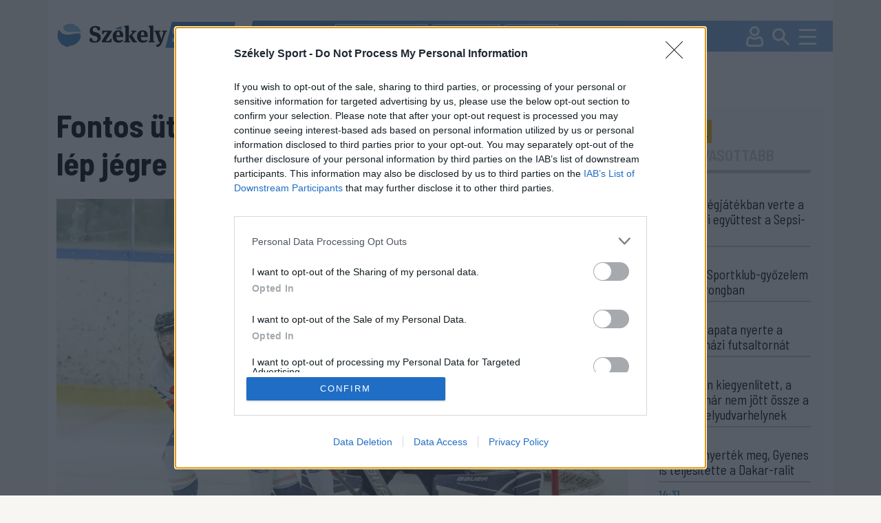

--- FILE ---
content_type: text/html; charset=utf-8
request_url: https://sport.szekelyhon.ro/jegkorong/fontos-utkozet-a-sportklub-a-steaua-ellen-lep-jegre
body_size: 18604
content:
<!DOCTYPE html>
<html lang="hu">
<head>
    <meta charset="UTF-8">
    <meta http-equiv="X-UA-Compatible" content="IE=edge">
    <meta name="viewport" content="width=device-width, initial-scale=1.0">
    <title>Fontos ütközet: a Sportklub a Steaua ellen lép jégre</title>
    <meta name="description" content="Célegyenesbe érkezett a román felnőtt jégkorong-bajnokság alapszakasza, ahol az elvárások alatt teljesít a címvédő Csíkszeredai Sportklub együttese. A bajnokcsapat kedden este a Bukaresti Steaua új otthonában, Otopeni-ben játszik fontos bajnoki mérkőzést." />
    <meta name="keywords" content="célegyenesbe,érkezett,román,felnőtt,jégkorong-bajnokság,alapszakasza,ahol,elvárások,alatt,teljesít,címvédő,csíkszeredai,sportklub,együttese.,bajnokcsapat,kedden,este,bukaresti,steaua,otthonában,otopeni-ben,játszik,fontos,bajnoki,mérkőzést.," />
        <link rel="canonical" href="https://sport.szekelyhon.ro/jegkorong/fontos-utkozet-a-sportklub-a-steaua-ellen-lep-jegre" />
    <meta name="robots" content="ALL" />
     <meta name="robots" content="index, follow, max-image-preview:large" />
        <meta name="color-scheme" content="light dark">
    <link id="bootstrapst" rel="stylesheet" href="https://cdn.jsdelivr.net/npm/bootstrap@5.0.2/dist/css/bootstrap.min.css">
    
          <link href="https://sport.szekelyhon.ro/template/sport_new/css/light_mode.css?v=3" rel="stylesheet">
      
    <link href="https://sport.szekelyhon.ro/template/sport_new/css/style_v20.css" rel="stylesheet">
    <link href="https://sport.szekelyhon.ro/template/sport_new/css/style_resp_v9.css" rel="stylesheet">
          <link rel="stylesheet" href="https://cdn.szekelyhon.ro/admin/client-template/css/photoswipe.css">
      <link rel="stylesheet" href="https://cdn.szekelyhon.ro/admin/client-template/css/default-skin/default-skin.css">
        <link rel="stylesheet" href="https://cdn.jsdelivr.net/npm/bootstrap-icons@1.6.0/font/bootstrap-icons.css">
    <link rel="stylesheet" href="https://cdnjs.cloudflare.com/ajax/libs/bootstrap-datepicker/1.9.0/css/bootstrap-datepicker.css" />
    
    <link rel="shortcut icon" href="https://cdn.szekelyhon.ro/admin/client-template/template/sport_new/images/favicon.png" />
    <link rel="preconnect" href="https://fonts.googleapis.com">
    <link rel="preconnect" href="https://fonts.gstatic.com" crossorigin>
    <link href="https://fonts.googleapis.com/css2?family=Barlow+Semi+Condensed:ital,wght@0,100;0,200;0,300;0,400;0,500;0,600;0,700;0,800;0,900;1,100;1,200;1,300;1,400;1,500;1,600;1,700;1,800;1,900&family=Encode+Sans:wght@100..900&display=swap" rel="stylesheet">
    <link href="https://fonts.googleapis.com/icon?family=Material+Icons"  rel="stylesheet">
	<script src="//code.jquery.com/jquery-1.11.1.min.js"></script>
<script>
     dataLayer = [];
     window.dataLayer = window.dataLayer || [];
function gtag(){dataLayer.push(arguments);}

window.gtag('consent', 'default', {
  ad_storage: 'denied',
  analytics_storage: 'denied',
  ad_user_data: 'denied',
  ad_personalization: 'denied',
  functionality_storage: 'denied',
  personalization_storage: 'denied',
  security_storage: 'denied'
});

    </script>

    <script type="text/javascript">
	$(document).ready(function() {
			
		 $('#cewe').click(function() {
		  dataLayer.push({
			"event": "initiatecewe",
			"page_type": "cewe",
			"content_type": "cewe",
			"login": "no",
						"newsletter": "no",
			"subscription": "no"
			});
		 });
		 $('.extlink').click(function() {
			 var titles = $(this).attr('title').split('|');
		   dataLayer.push({
				 "event": "externallinkclick",
	 		 	 "page_type": titles[0],
	 		   "content_name": titles[1],
				 "login": "no",
				 				 "newsletter": "no",
				 "subscription": "no"
			});
	   });
	});
	</script>
	<script>
		dataLayer.push({
		"event": "articlevisit",
		"page_type": "article",
		"page_title": "Fontos ütközet: a Sportklub a Steaua ellen lép jégre",
		"content_type": ["JÉGKORONG"],
		"keywords": ["Csíkszeredai Sportklub","Bukaresti Steaua","román jégkorong-bajnokság"],
		"author": ["Dobos László"],
		"post_id": "440369",
			              "publication_date": "20230110",
      "character_number": "2184",
      		"login": "no",
				"newsletter": "no",
		"subscription": "no"

		});
		</script>

	<script async='async' src='https://www.googletagservices.com/tag/js/gpt.js'></script>
    <script>
      var googletag = googletag || {};
      googletag.cmd = googletag.cmd || [];
      var slotsToLoad = []; 
    </script>

    <script>
      function getUrlParameter(name) {
        const urlParams = new URLSearchParams(window.location.search);
        return urlParams.get(name);
      }

      googletag.cmd.push(function() {
        const adPreviewValue = getUrlParameter('ad_preview');
        if (adPreviewValue) {
          googletag.pubads().setTargeting('ad_preview', adPreviewValue);
        }
        googletag.pubads().setRequestNonPersonalizedAds(1);
        googletag.pubads().collapseEmptyDivs();
        googletag.pubads().enableSingleRequest();
        googletag.pubads().disableInitialLoad();
        googletag.enableServices();
      });
    </script>
	<!-- Google Tag Manager -->
	<script>(function(w,d,s,l,i){w[l]=w[l]||[];w[l].push({'gtm.start':
	new Date().getTime(),event:'gtm.js'});var f=d.getElementsByTagName(s)[0],
	j=d.createElement(s),dl=l!='dataLayer'?'&l='+l:'';j.async=true;j.src=
	'https://www.googletagmanager.com/gtm.js?id='+i+dl;f.parentNode.insertBefore(j,f);
	})(window,document,'script','dataLayer','GTM-5J2NSF8');</script>
	

        <meta property="og:image" content="https://cdn.szekelyhon.ro/csik/sport/2022/05_augusztus/nn_szekelyfoldkupa-sportklub-steaua-pnt-6.jpg" />
    <meta property="og:image:width" content="1320" />
    <meta property="og:image:height" content="878" />
        <meta property="og:url" content="https://sport.szekelyhon.ro/jegkorong/fontos-utkozet-a-sportklub-a-steaua-ellen-lep-jegre" />
    <meta property="og:type" content="article" />
    <meta property="og:title" content="Fontos ütközet: a Sportklub a Steaua ellen lép jégre" />
    <meta property="og:description" content="Célegyenesbe érkezett a román felnőtt jégkorong-bajnokság alapszakasza, ahol az elvárások alatt teljesít a címvédő Csíkszeredai Sportklub együttese. A bajnokcsapat kedden este a Bukaresti Steaua új otthonában, Otopeni-ben játszik fontos bajnoki mérkőzést." />

    <meta name="twitter:card" content="summary_large_image"/>
    <meta name="twitter:title" content="Fontos ütközet: a Sportklub a Steaua ellen lép jégre"/>
    <meta name="twitter:description" content="Célegyenesbe érkezett a román felnőtt jégkorong-bajnokság alapszakasza, ahol az elvárások alatt teljesít a címvédő Csíkszeredai Sportklub együttese. A bajnokcsapat kedden este a Bukaresti Steaua új otthonában, Otopeni-ben játszik fontos bajnoki mérkőzést."/>
    <meta name="twitter:site" content="@szekelyhon"/>
    <meta name="twitter:image" content="https://cdn.szekelyhon.ro/csik/sport/2022/05_augusztus/nn_szekelyfoldkupa-sportklub-steaua-pnt-6.jpg"/>
    <meta name="twitter:creator" content="@szekelyhon"/>

    <link href="https://sport.szekelyhon.ro/rss/szekelysport_hirek.xml" rel="alternate" type="application/rss+xml" title="Székelysport - Hírek" />
    <style>
    .bajnok .hdr.active{background-color:#000060;color:#fff;}
    .bajnok .tag_cikk{background-color:#000060}
    .bajnok24h{border:2px solid #000060}
    .bajnok24h_header{background-color:#000060}
    </style>
    <script async src="https://pagead2.googlesyndication.com/pagead/js/adsbygoogle.js?client=ca-pub-8457965141330677" crossorigin="anonymous"></script>
    <script type="text/javascript" src="https://ads.vidoomy.com/sport.szekelyhon.ro_26826.js" async></script>
</head>
<body class="background">
<!-- Google Tag Manager (noscript) -->
	<noscript><iframe src="https://www.googletagmanager.com/ns.html?id=GTM-5J2NSF8"
	height="0" width="0" style="display:none;visibility:hidden"></iframe></noscript>
	<!-- End Google Tag Manager (noscript) -->
    <div class="container">
        <header class="fejlec row px-0">
            <div class="logo_field col-8 col-lg-3">
              <a href="https://sport.szekelyhon.ro/">
                <img id="main_logo" src="https://cdn.szekelyhon.ro/admin/client-template/template/sport_new/images/szhs-logo.svg" class="logo_img" data-params='https://cdn.szekelyhon.ro/admin/client-template/template/sport_new/images/szhs-logo.svg|https://cdn.szekelyhon.ro/admin/client-template/template/sport_new/images/black_logo.svg' />
              </a>
            </div>
			            <div class="menu_field col-4 col-lg-9 px-0">
                <div class="tags">
                                      <a href="https://sport.szekelyhon.ro/cimke/fk-csikszereda-1"><div class="tag">#FK Csíkszereda</div></a>
                                      <a href="https://sport.szekelyhon.ro/cimke/sepsi-osk-1-2"><div class="tag">#Sepsi OSK</div></a>
                                      <a href="https://sport.szekelyhon.ro/sport-extra"><div class="tag">#Sport+</div></a>
                                  </div>
                <div class="utils">
                    <a class="profil_y" href="https://sport.szekelyhon.ro/24-ora"><img src="https://cdn.szekelyhon.ro/admin/client-template/template/sport_new/images/24h_mobil_n.svg" /></a>
                                        <a class="profil_x" href="https://sport.szekelyhon.ro/bejelentkezes"><img src="https://cdn.szekelyhon.ro/admin/client-template/template/sport_new/images/Profil.svg" /></a>
                                        
                    <a class="profil_m" href="#" data-bs-toggle="modal" data-bs-target="#searchmodal"><img src="https://cdn.szekelyhon.ro/admin/client-template/template/sport_new/images/Search.svg" /></a>
                    <a href="#" class="navbar-toggler" data-bs-toggle="offcanvas" data-bs-target="#offcanvasNavbars" aria-controls="offcanvasNavbars"><img src="https://cdn.szekelyhon.ro/admin/client-template/template/sport_new/images/Burger-menu.svg" /></a>

                </div>
                <div class="offcanvas offcanvas-top" tabindex="-1" id="offcanvasNavbars" aria-labelledby="offcanvasNavbarLabel">
                   
                    <div class="offcanvas-body">
                      <button type="button" class="btn-close" data-bs-dismiss="offcanvas" aria-label="Close"></button>
                      <div class="menu_title d-inline-block d-lg-none">KERESÉS</div>

                      <form action="https://sport.szekelyhon.ro/kereses" method="get" class="d-block d-lg-none">
                        <div class="input-group">
                          <input type="text" name="src_words" class="form-control" placeholder="Keresés" aria-label="Keresés" aria-describedby="button-search-modal">
                          <button class="btn btn-outline-secondary searchbtn" type="submit" id="button-search-modal" name="search">Keresés</button>
                        </div>
                      </form>


                        <div class="menu_title">SPORTÁGAK</div>
						              <ul>
                                                              <li class="menu_item"><a href="https://sport.szekelyhon.ro/labdarugas">LABDARÚGÁS</a>
                                                                                <ul class="menu_item_child">
                                                                                <li><a href="https://sport.szekelyhon.ro/labdarugas/1-liga">Szuperliga</a> </li>
                                                                                <li><a href="https://sport.szekelyhon.ro/labdarugas/2-liga">2. Liga</a> </li>
                                                                                <li><a href="https://sport.szekelyhon.ro/labdarugas/3-liga">3. Liga</a> </li>
                                                                                <li><a href="https://sport.szekelyhon.ro/labdarugas/4-liga">4. Liga</a> </li>
                                                                                <li><a href="https://sport.szekelyhon.ro/labdarugas/korzeti-bajnoksagok">Körzeti bajnokságok</a> </li>
                                                                                <li><a href="https://sport.szekelyhon.ro/labdarugas/roman-kupa">Román Kupa</a> </li>
                                                                                <li><a href="https://sport.szekelyhon.ro/labdarugas/nemzetkozi">Nemzetközi</a> </li>
                                                                                <li><a href="https://sport.szekelyhon.ro/labdarugas/noi-foci">Női foci</a> </li>
                                                                                <li><a href="https://sport.szekelyhon.ro/labdarugas/egyeb-labdarugas">Egyéb labdarúgás</a> </li>
                                                                                <li><a href="https://sport.szekelyhon.ro/labdarugas/utanpotlas">Utánpótlás</a> </li>
                                                                                </ul>
                                                                          </li>
                                                              <li class="menu_item"><a href="https://sport.szekelyhon.ro/jegkorong">JÉGKORONG</a>
                                                                                <ul class="menu_item_child">
                                                                                <li><a href="https://sport.szekelyhon.ro/jegkorong/erste-liga">Erste Liga</a> </li>
                                                                                <li><a href="https://sport.szekelyhon.ro/jegkorong/roman-bajnoksag">Román bajnokság</a> </li>
                                                                                <li><a href="https://sport.szekelyhon.ro/jegkorong/egyeb-jegkorong">Egyéb jégkorong</a> </li>
                                                                                </ul>
                                                                          </li>
                                                              <li class="menu_item"><a href="https://sport.szekelyhon.ro/futsal">FUTSAL</a>
                                                                                <ul class="menu_item_child">
                                                                                <li><a href="https://sport.szekelyhon.ro/futsal/roman-bajnoksag">Román bajnokság</a> </li>
                                                                                <li><a href="https://sport.szekelyhon.ro/futsal/nemzetkozi-futsal">Nemzetközi futsal</a> </li>
                                                                                </ul>
                                                                          </li>
                                                              <li class=""><a href="https://sport.szekelyhon.ro/egyeb-sportok">EGYÉB SPORTOK</a>
                                                                            </li>
                                                              <li class="menu_item"><a href="https://sport.szekelyhon.ro/kezilabda">KÉZILABDA</a>
                                                                                <ul class="menu_item_child">
                                                                                <li><a href="https://sport.szekelyhon.ro/kezilabda/roman-bajnoksag">Román bajnokság</a> </li>
                                                                                <li><a href="https://sport.szekelyhon.ro/kezilabda/nemzetkozi-kezilabda">Nemzetközi kézilabda</a> </li>
                                                                                </ul>
                                                                          </li>
                                                              <li class="menu_item"><a href="https://sport.szekelyhon.ro/kosarlabda">KOSÁRLABDA</a>
                                                                                <ul class="menu_item_child">
                                                                                <li><a href="https://sport.szekelyhon.ro/kosarlabda/roman-bajnoksag">Román bajnokság</a> </li>
                                                                                <li><a href="https://sport.szekelyhon.ro/kosarlabda/nemzetkozi-kosarlabda">Nemzetközi kosárlabda</a> </li>
                                                                                </ul>
                                                                          </li>
                                                              <li class=""><a href="https://sport.szekelyhon.ro/teli-sportok-1">TÉLI SPORTOK</a>
                                                                            </li>
                                                              <li class=""><a href="https://sport.szekelyhon.ro/sport-extra">SPORT +</a>
                                                                            </li>
                                                              <li class="menu_item"><a href="https://sport.szekelyhon.ro/archivum-1">ARCHÍVUM</a>
                                                                                <ul class="menu_item_child">
                                                                                <li><a href="https://sport.szekelyhon.ro/tokio-2020">TOKIÓ 2020</a> </li>
                                                                                <li><a href="https://sport.szekelyhon.ro/labdarugas/euro-2020">EURO 2020</a> </li>
                                                                                <li><a href="https://sport.szekelyhon.ro/peking-2022">PEKING 2022</a> </li>
                                                                                <li><a href="https://sport.szekelyhon.ro/labdarugas/katar-2022">KATAR 2022</a> </li>
                                                                                <li><a href="https://sport.szekelyhon.ro/labdarugas/euro-2024">EURO 2024</a> </li>
                                                                                <li><a href="https://sport.szekelyhon.ro/parizs-2024">PÁRIZS 2024</a> </li>
                                                                                </ul>
                                                                          </li>
                          												
												<li><a href="https://sport.szekelyhon.ro/sporttablazatok">SPORTTÁBLÁZATOK</a></li>
						</ul>
					
                        
                        <div class="mb_setup">
                          <div class="darkmode mcb settxtcolor1 active" id="sunmode">
                            <img src="https://cdn.szekelyhon.ro/admin/client-template/images/sun-01.svg" class="" />
               
                          </div>
                          <div class="darkmode mcb settxtcolor2 " id="darkmode">
                            <img src="https://cdn.szekelyhon.ro/admin/client-template/images/moon-icon-01.svg" class="" />
                      
                          </div>
                
                          <div class="fontsize">
                            <img src="https://cdn.szekelyhon.ro/admin/client-template/template/sport_new/images/fontsize.svg" alt="" usemap="#workmap">
                          </div>
                          <map name="workmap">
                            <area target="" alt="" title="Kicsinyít" href="" coords="28,34,21" shape="circle" id="downsize" class="settxtsize1">
                            <area target="" alt="" title="Nagy" href="" coords="74,33,21" shape="circle" id="upsize" class="settxtsize2">
                          </map>
                        </div>
                          
                    </div>
                  </div>

            </div>
			        </header>
    


            <div class="row addrow">
                    </div>
<div class="row addrow">
                        <div class="d-none d-lg-block" id="addloc_2457">
                
				<div class="adds text-center ad-slot-container" id="h_307a1d3f465c755f422aa48b1a4220de">
					<div id="307a1d3f465c755f422aa48b1a4220de" class="ad-slot"></div>
					<div class="reklam_text mt-2">Hirdetés</div>
					</div>
					<script>
					googletag.cmd.push(function() {
						const slot = googletag.defineSlot('/21754940883/SZS24/SzekelySport24//SZS_D_cikkoldal_1_970x250', [970, 250], '307a1d3f465c755f422aa48b1a4220de')
						.addService(googletag.pubads())
						.setTargeting('category', 'jegkorong')
						.setTargeting('tag', 'csikszeredai-sportklub')
						.setTargeting('author', 'dobos-laszlo')
						.setTargeting('url', 'https://sport.szekelyhon.ro/jegkorong/fontos-utkozet-a-sportklub-a-steaua-ellen-lep-jegre');
						slotsToLoad.push(slot);
					});
					</script>            </div>
                    </div>
<div class="row mainstart">
    <div class="col-xxl-9 col-lg-9">
        <h1 class="news_title">Fontos ütközet: a Sportklub a Steaua ellen lép jégre</h1>
        <div class="news_image">
                        <img src="https://cdn.szekelyhon.ro/csik/sport/2022/05_augusztus/nn_szekelyfoldkupa-sportklub-steaua-pnt-6.jpg" class="cikk_n_img" fetchpriority="high" />
                                        <p class="pauthor">Pontokat hullajtott a fővárosiak ellen a székelyföldi csapat<br />Fotó: Pinti Attila</p>
                    </div>
        <div class="row">
            <div class="col-xxl-3 col-lg-3">
                <div class="author_col d-none d-lg-block">
                    <div class="author">
                                        <a href="https://sport.szekelyhon.ro/szerzo/dobos-laszlo-1-4">Dobos László</a>                                        </div>
                    <div class="datum">2023. január 10., 12:07</div>
                    <div class="socials_n">
                        <a href="https://www.facebook.com/sharer/sharer.php?u=https://sport.szekelyhon.ro/jegkorong/fontos-utkozet-a-sportklub-a-steaua-ellen-lep-jegre" target="_blank" rel="nofollow noopener noreferrer" onClick="window.open('https://www.facebook.com/sharer/sharer.php?u=https://sport.szekelyhon.ro/jegkorong/fontos-utkozet-a-sportklub-a-steaua-ellen-lep-jegre','sharer','toolbar=0,status=0,width=580,height=325'); return false;"><img src="https://cdn.szekelyhon.ro/admin/client-template/template/sport_new/images/facebook-logo.svg" class="social2" /></a>
                                                <a href="https://www.facebook.com/dialog/send?app_id=1124154127693553&amp;link=https://sport.szekelyhon.ro/jegkorong/fontos-utkozet-a-sportklub-a-steaua-ellen-lep-jegre&amp;redirect_uri=https://szekelyhon.ro/" rel="nofollow noopener noreferrer"><img src="https://cdn.szekelyhon.ro/admin/client-template/template/sport_new/images/messenger-icon.svg" class="social2" /></a>
                                                <a href="https://web.whatsapp.com/send?text=https://sport.szekelyhon.ro/jegkorong/fontos-utkozet-a-sportklub-a-steaua-ellen-lep-jegre" data-action="share/whatsapp/share" rel="nofollow noopener noreferrer"><img src="https://cdn.szekelyhon.ro/admin/client-template/template/sport_new/images/whatsapp-icon.svg" class="social2" /></a>
                        <a href="mailto:?subject=Fontos ütközet: a Sportklub a Steaua ellen lép jégre&body=Fontos ütközet: a Sportklub a Steaua ellen lép jégre%0D%0A%0D%0AC&eacute;legyenesbe &eacute;rkezett a rom&aacute;n felnőtt j&eacute;gkorong-bajnoks&aacute;g alapszakasza, ahol az elv&aacute;r&aacute;sok alatt teljes&iacute;t a c&iacute;mv&eacute;dő Cs&iacute;kszeredai Sportklub egy&uuml;ttese. A bajnokcsapat kedden ...%0D%0A%0D%0Ahttps://sport.szekelyhon.ro/jegkorong/fontos-utkozet-a-sportklub-a-steaua-ellen-lep-jegre" rel="nofollow noopener noreferrer"><img src="https://cdn.szekelyhon.ro/admin/client-template/template/sport_new/images/email-icon.svg" class="social2" /></a>
                                                                                 <a href="https://sport.szekelyhon.ro/bejelentkezes?op=news&news_id=440369" id="440369" title="Cikk mentése"><img src="https://cdn.szekelyhon.ro/admin/client-template/template/sport_new/images/bookmark-icon.svg" class="social2" /></a>
                            
                    </div>
                                        <div class="new_tags">
                                                                        <a href="https://sport.szekelyhon.ro/cimke/csikszeredai-sportklub-1"><div class="ntag">#Csíkszeredai Sportklub</div></a>
                                                                                                <a href="https://sport.szekelyhon.ro/cimke/bukaresti-steaua"><div class="ntag">#Bukaresti Steaua</div></a>
                                                                                                <a href="https://sport.szekelyhon.ro/cimke/roman-jegkorong-bajnoksag"><div class="ntag">#román jégkorong-bajnokság</div></a>
                                                                    </div>
                                    </div>
            </div>
            <div class="col-xxl-9 col-lg-9">
                <div class="teaser">
                <p>C&eacute;legyenesbe &eacute;rkezett a rom&aacute;n felnőtt j&eacute;gkorong-bajnoks&aacute;g alapszakasza, ahol az elv&aacute;r&aacute;sok alatt teljes&iacute;t a c&iacute;mv&eacute;dő Cs&iacute;kszeredai Sportklub egy&uuml;ttese. A bajnokcsapat kedden este a Bukaresti Steaua &uacute;j otthon&aacute;ban, Otopeni-ben j&aacute;tszik fontos bajnoki m&eacute;rkőz&eacute;st.</p>                </div>
                <div class="author_col d-block d-lg-none mb-3">
                    <div class="author">
                                        <a href="https://sport.szekelyhon.ro/szerzo/dobos-laszlo-1-4">Dobos László</a>                                        </div>
                    <div class="datum">2023. január 10., 12:07</div>
                    <div class="socials_n">
                        <a href="https://www.facebook.com/sharer/sharer.php?u=https://sport.szekelyhon.ro/jegkorong/fontos-utkozet-a-sportklub-a-steaua-ellen-lep-jegre" target="_blank" rel="nofollow noopener noreferrer" onClick="window.open('https://www.facebook.com/sharer/sharer.php?u=https://sport.szekelyhon.ro/jegkorong/fontos-utkozet-a-sportklub-a-steaua-ellen-lep-jegre','sharer','toolbar=0,status=0,width=580,height=325'); return false;"><img src="https://cdn.szekelyhon.ro/admin/client-template/template/sport_new/images/facebook-logo.svg" class="social2" /></a>
                                                <a href="https://www.facebook.com/dialog/send?app_id=1124154127693553&amp;link=https://sport.szekelyhon.ro/jegkorong/fontos-utkozet-a-sportklub-a-steaua-ellen-lep-jegre&amp;redirect_uri=https://szekelyhon.ro/" rel="nofollow noopener noreferrer"><img src="https://cdn.szekelyhon.ro/admin/client-template/template/sport_new/images/messenger-icon.svg" class="social2" /></a>
                                                <a href="https://web.whatsapp.com/send?text=https://sport.szekelyhon.ro/jegkorong/fontos-utkozet-a-sportklub-a-steaua-ellen-lep-jegre" data-action="share/whatsapp/share" rel="nofollow noopener noreferrer"><img src="https://cdn.szekelyhon.ro/admin/client-template/template/sport_new/images/whatsapp-icon.svg" class="social2" /></a>
                        <a href="mailto:?subject=Fontos ütközet: a Sportklub a Steaua ellen lép jégre&body=Fontos ütközet: a Sportklub a Steaua ellen lép jégre%0D%0A%0D%0AC&eacute;legyenesbe &eacute;rkezett a rom&aacute;n felnőtt j&eacute;gkorong-bajnoks&aacute;g alapszakasza, ahol az elv&aacute;r&aacute;sok alatt teljes&iacute;t a c&iacute;mv&eacute;dő Cs&iacute;kszeredai Sportklub egy&uuml;ttese. A bajnokcsapat kedden ...%0D%0A%0D%0Ahttps://sport.szekelyhon.ro/jegkorong/fontos-utkozet-a-sportklub-a-steaua-ellen-lep-jegre" rel="nofollow noopener noreferrer"><img src="https://cdn.szekelyhon.ro/admin/client-template/template/sport_new/images/email-icon.svg" class="social2" /></a>
                                                                                 <a href="https://sport.szekelyhon.ro/bejelentkezes?op=news&news_id=440369" id="440369" title="Cikk mentése"><img src="https://cdn.szekelyhon.ro/admin/client-template/template/sport_new/images/bookmark-icon.svg" class="social2" /></a>
                            
                    </div>
                                        <div class="new_tags">
                                                                        <a href="https://sport.szekelyhon.ro/cimke/csikszeredai-sportklub-1"><div class="ntag">#Csíkszeredai Sportklub</div></a>
                                                                                                <a href="https://sport.szekelyhon.ro/cimke/bukaresti-steaua"><div class="ntag">#Bukaresti Steaua</div></a>
                                                                                                <a href="https://sport.szekelyhon.ro/cimke/roman-jegkorong-bajnoksag"><div class="ntag">#román jégkorong-bajnokság</div></a>
                                                                    </div>
                                    </div>
                <div class="bodytext">
                    <p>Hat &eacute;ve adt&aacute;k &aacute;t Otopeni-ben a Ion Țiriac &uuml;zletember &aacute;ltal fel&eacute;p&iacute;tett Allianz-Țiriac Aren&aacute;t, amelynek n&eacute;zőtere alig 500 f&eacute;rőhelyes, de a Rom&aacute;n J&eacute;gkorong-sz&ouml;vets&eacute;g (FRHG) hiteles&iacute;tette, &eacute;s lehet ott rom&aacute;n bajnoki j&eacute;gkorongm&eacute;rkőz&eacute;seket rendezni.</p><p><div class="d-none d-lg-block container-fluid reklam rovatreklam" id="addloc_2459">								<div class="adds text-center ad-slot-container" id="h_830f2867784cdcf77f32975e57f6201a">					<div id="830f2867784cdcf77f32975e57f6201a" class="ad-slot"></div>					<div class="reklam_text mt-2">Hirdetés</div>					</div>					<script>					googletag.cmd.push(function() {						const slot = googletag.defineSlot('/21754940883/SZS24/SzekelySport24//SZS_D_cikkoldal_3_640x360', [640, 360], '830f2867784cdcf77f32975e57f6201a')						.addService(googletag.pubads())						.setTargeting('category', 'jegkorong')						.setTargeting('tag', 'csikszeredai-sportklub')						.setTargeting('author', 'dobos-laszlo')						.setTargeting('url', 'https://sport.szekelyhon.ro/jegkorong/fontos-utkozet-a-sportklub-a-steaua-ellen-lep-jegre');						slotsToLoad.push(slot);					});					</script>			</div></p><p>Nyolc csapat vesz r&eacute;szt a 2022&ndash;2023-as rom&aacute;n j&eacute;gkorongbajnoks&aacute;gban, &eacute;s a ki&iacute;r&aacute;s szerint az alapszakaszban mindenki n&eacute;gyszer tal&aacute;lkozik minden ellenfel&eacute;vel (k&eacute;t-k&eacute;t hazai &eacute;s k&eacute;t-k&eacute;t idegenbeli meccs), ami 28 m&eacute;rkőz&eacute;st jelent csapatonk&eacute;nt. Az alapszakasz ut&aacute;n az első h&aacute;rom helyezett, illetve a 4&ndash;7. helyeken v&eacute;gző csapatok a k&ouml;z&eacute;pszakaszban k&uuml;l&ouml;n v&aacute;lnak, &eacute;s &uacute;jabb n&eacute;gy-n&eacute;gy meccset j&aacute;tszanak egym&aacute;s k&ouml;zt. A 8. helyezett sz&aacute;m&aacute;ra az alapszakasz ut&aacute;n lez&aacute;rul a bajnoks&aacute;g.</p><div class="news_image_inner">							<img src="https://cdn.szekelyhon.ro/csik/sport/2022/05_augusztus/nn_szekelyfoldkupa-sportklub-steaua-pnt-3.jpg"  alt="&bullet;  Fotó: Pinti Attila" class="cikk_n_img playgal" id="440369" style="cursor:pointer;">							<img class="gal play playgal" id="440369" src="https://cdn.szekelyhon.ro/admin/client-template/template/sport_new/images/galery.svg" alt="Galéria" /><p class="pauthor">Fotó: Pinti Attila</p><div id="teads-ad"></div></div><p>A r&aacute;j&aacute;tsz&aacute;sban az alapszakasz első h&aacute;rom helyezettj&eacute;hez csatlakozik az als&oacute;h&aacute;zat megnyerő csapat, &eacute;s itt a k&ouml;z&eacute;pszakasz legjobbj&aacute;val csat&aacute;zik egy h&aacute;rom nyert m&eacute;rkőz&eacute;sig tart&oacute; p&aacute;rharcban a d&ouml;ntőbe jut&aacute;s&eacute;rt, a m&aacute;sik &aacute;gon, a m&aacute;sik előd&ouml;ntőben pedig a k&ouml;z&eacute;pszakasz m&aacute;sodikja a harmadik helyezettel k&uuml;zd a fin&aacute;l&eacute;&eacute;rt.</p><p>A Sportklub a vesz&iacute;tett pontok rangsor&aacute;ban az 5. helyen &aacute;ll, &eacute;s a h&aacute;tramaradt t&iacute;z m&eacute;rkőz&eacute;s&eacute;n t&ouml;k&eacute;letes teljes&iacute;tm&eacute;nyt kell ny&uacute;jtania ahhoz, hogy az első h&aacute;rom k&ouml;z&ouml;tt v&eacute;gezzen az alapszakaszban.</p><p><span class="innertext_row">H&aacute;tr&aacute;nya jelenleg hat pont a harmadik Galaci CSM-mel szemben, m&iacute;g a Steaua előnye 12 egys&eacute;gnyi.</span></p><p><strong>Vesz&iacute;tett pontok rangsora</strong><br />1. Bukaresti Steaua 10 pont<br />2. Gyergy&oacute;i HK 16 pont<br />3. Brass&oacute;i Corona 17 pont<br />4. Galaci CSM 19 pont<br />5. Cs&iacute;kszeredai Sportklub 25 pont<br />6. H&aacute;romsz&eacute;ki &Aacute;gy&uacute;sok 39 pont<br />7. Sapientia U23 39 pont<br />8. Sportul Studențesc 39 pont</p><p>A cs&iacute;ki k&eacute;t-feh&eacute;reknek t&iacute;z meccs&uuml;k maradt az alapszakaszban: egy a H&aacute;romsz&eacute;ki &Aacute;gy&uacute;sokkal, kettő a Brass&oacute;i Coron&aacute;val, h&aacute;rom a Bukaresti Steau&aacute;val &eacute;s n&eacute;gy a Sapientia U23 csapat&aacute;val.</p><div class="innertext"><strong>A tov&aacute;bbi program</strong><br />&ndash; kedden 18.30-t&oacute;l Bukaresti Steaua&ndash;Cs&iacute;kszeredai Sportklub<br />&ndash; szombaton 18.30-t&oacute;l Galaci CSM&ndash;Bukaresti Steaua<br />&ndash; vas&aacute;rnap 18.30-t&oacute;l Galaci CSM&ndash;Bukaresti Steaua</div><h2 class="sp_id">Romániai bajnokság, alapszakasz</h2>				<div class="newspt">					<table id="no-more-tables" class="table sp sp_pontok">							<thead><tr><th><div class="text-center"><div class="text-center"><span class="d-none d-lg-inline">#</span><span class="d-inline d-lg-none">#</span></div></div></th><th><div class="text-center"><span class="d-none d-lg-inline">Csapat</span><span class="d-inline d-lg-none">Cs</span></div></th><th><div class="text-center"><div class="text-center"><span class="d-none d-lg-inline">Mérkőzés</span><span class="d-inline d-lg-none">M</span></div></div></th><th><div class="text-center"><div class="text-center"><span class="d-none d-lg-inline">Győzelem</span><span class="d-inline d-lg-none">Gy</span></div></div></th><th><div class="text-center"><div class="text-center"><span class="d-none d-lg-inline">Győzelem h.u.</span><span class="d-inline d-lg-none">Gy.h.</span></div></div></th><th><div class="text-center"><div class="text-center"><span class="d-none d-lg-inline">Vereség h.u.</span><span class="d-inline d-lg-none">V.h.</span></div></div></th><th><div class="text-center"><div class="text-center"><span class="d-none d-lg-inline">Vereség</span><span class="d-inline d-lg-none">V</span></div></div></th><th><div class="text-center"><div class="text-center"><span class="d-none d-lg-inline">Gólk.</span><span class="d-inline d-lg-none">Gk</span></div></div></th><th><div class="text-center"><div class="text-center"><span class="d-none d-lg-inline">Pont</span><span class="d-inline d-lg-none">P</span></div></div></th></tr>							</thead>							<tbody><tr><td><div class="text-center">1</div></td><td><a class="d-none d-lg-inline" href="https://sport.szekelyhon.ro/sporttablazatok?op=filtertable&mode=team&id_cup=96&id_team=690"><b>Bukaresti Steaua</b></a>										<a class="d-inline d-lg-none" href="https://sport.szekelyhon.ro/sporttablazatok?op=filtertable&mode=team&id_cup=96&id_team=690"><b>Steaua</b></a></td><td><div class="text-center">22</div></td><td><div class="text-center">16</div></td><td><div class="text-center">2</div></td><td><div class="text-center">0</div></td><td><div class="text-center">4</div></td><td><div class="text-center">125-55</div></td><td><div class="text-center">52</div></td></tr><tr><td><div class="text-center">2</div></td><td><a class="d-none d-lg-inline" href="https://sport.szekelyhon.ro/sporttablazatok?op=filtertable&mode=team&id_cup=96&id_team=686"><b>Gyergyói Hoki Klub</b></a>										<a class="d-inline d-lg-none" href="https://sport.szekelyhon.ro/sporttablazatok?op=filtertable&mode=team&id_cup=96&id_team=686"><b>GYHK</b></a></td><td><div class="text-center">22</div></td><td><div class="text-center">15</div></td><td><div class="text-center">1</div></td><td><div class="text-center">3</div></td><td><div class="text-center">3</div></td><td><div class="text-center">122-57</div></td><td><div class="text-center">50</div></td></tr><tr><td><div class="text-center">3</div></td><td><a class="d-none d-lg-inline" href="https://sport.szekelyhon.ro/sporttablazatok?op=filtertable&mode=team&id_cup=96&id_team=687"><b>Brassói Corona</b></a>										<a class="d-inline d-lg-none" href="https://sport.szekelyhon.ro/sporttablazatok?op=filtertable&mode=team&id_cup=96&id_team=687"><b>Brassó</b></a></td><td><div class="text-center">21</div></td><td><div class="text-center">14</div></td><td><div class="text-center">2</div></td><td><div class="text-center">0</div></td><td><div class="text-center">5</div></td><td><div class="text-center">108-49</div></td><td><div class="text-center">46</div></td></tr><tr><td><div class="text-center">4</div></td><td><a class="d-none d-lg-inline" href="https://sport.szekelyhon.ro/sporttablazatok?op=filtertable&mode=team&id_cup=96&id_team=689"><b>Háromszéki Ágyúsok</b></a>										<a class="d-inline d-lg-none" href="https://sport.szekelyhon.ro/sporttablazatok?op=filtertable&mode=team&id_cup=96&id_team=689"><b>Ágyúsok</b></a></td><td><div class="text-center">28</div></td><td><div class="text-center">12</div></td><td><div class="text-center">1</div></td><td><div class="text-center">2</div></td><td><div class="text-center">13</div></td><td><div class="text-center">141-85</div></td><td><div class="text-center">40</div></td></tr><tr><td><div class="text-center">5</div></td><td><a class="d-none d-lg-inline" href="https://sport.szekelyhon.ro/sporttablazatok?op=filtertable&mode=team&id_cup=96&id_team=688"><b>Galaci CSM</b></a>										<a class="d-inline d-lg-none" href="https://sport.szekelyhon.ro/sporttablazatok?op=filtertable&mode=team&id_cup=96&id_team=688"><b>Galac</b></a></td><td><div class="text-center">22</div></td><td><div class="text-center">11</div></td><td><div class="text-center">1</div></td><td><div class="text-center">3</div></td><td><div class="text-center">7</div></td><td><div class="text-center">164-95</div></td><td><div class="text-center">38</div></td></tr><tr><td><div class="text-center">6</div></td><td><a class="d-none d-lg-inline" href="https://sport.szekelyhon.ro/sporttablazatok?op=filtertable&mode=team&id_cup=96&id_team=685"><b>Csíkszeredai Sportklub</b></a>										<a class="d-inline d-lg-none" href="https://sport.szekelyhon.ro/sporttablazatok?op=filtertable&mode=team&id_cup=96&id_team=685"><b>Sportklub</b></a></td><td><div class="text-center">22</div></td><td><div class="text-center">12</div></td><td><div class="text-center">1</div></td><td><div class="text-center">0</div></td><td><div class="text-center">9</div></td><td><div class="text-center">117-73</div></td><td><div class="text-center">38</div></td></tr><tr><td><div class="text-center">7</div></td><td><a class="d-none d-lg-inline" href="https://sport.szekelyhon.ro/sporttablazatok?op=filtertable&mode=team&id_cup=96&id_team=691"><b>Sapientia U23</b></a>										<a class="d-inline d-lg-none" href="https://sport.szekelyhon.ro/sporttablazatok?op=filtertable&mode=team&id_cup=96&id_team=691"><b>Sapientia</b></a></td><td><div class="text-center">23</div></td><td><div class="text-center">4</div></td><td><div class="text-center">0</div></td><td><div class="text-center">0</div></td><td><div class="text-center">19</div></td><td><div class="text-center">51-116</div></td><td><div class="text-center">12</div></td></tr><tr><td><div class="text-center">8</div></td><td><a class="d-none d-lg-inline" href="https://sport.szekelyhon.ro/sporttablazatok?op=filtertable&mode=team&id_cup=96&id_team=692"><b>Sportul Studențesc</b></a>										<a class="d-inline d-lg-none" href="https://sport.szekelyhon.ro/sporttablazatok?op=filtertable&mode=team&id_cup=96&id_team=692"><b>Sportul</b></a></td><td><div class="text-center">24</div></td><td><div class="text-center">0</div></td><td><div class="text-center">0</div></td><td><div class="text-center">0</div></td><td><div class="text-center">24</div></td><td><div class="text-center">45-343</div></td><td><div class="text-center">0</div></td></tr></tbody></table></div><p> </p>
                     
                    
                </div>
                                       
                                <a name="commentarea"></a>
                <div class="stilized2 opencomment showcom" style="cursor:pointer;">szóljon hozzá!                <img src="https://cdn.szekelyhon.ro/admin/client-template/template/sport_new/images/comment-section-arrow.svg" />
                </div>
                <input type="hidden" name="link_modul" value="news" id="link_modul" />
                        <input type="hidden" name="link_id" value="440369" id="link_id" />
                                                                        <div class="logintocomment justify-content-center py-3  hidden">
                          <button class="d-none d-lg-block btn mx-lg-2 px-lg-2 sport-button my-0" type="button" onclick="location.href='https://sport.szekelyhon.ro/bejelentkezes?op=comment&news_id=440369';">Bejelentkezés</button>
                          <button class="d-block d-lg-none btn mx-lg-2 px-lg-2 sport-button my-0" type="button" data-bs-toggle="offcanvas" data-bs-target="#menuM" onclick="openMenu_tab('Login','gomb2')">Bejelentkezés</button>
                          <button class="btn mx-lg-2 px-lg-2 sport2-button my-0" type="button" onclick="location.href='https://sport.szekelyhon.ro/regisztracio-a-weboldara?op=comment&news_id=440369';">Regisztráció</button>
                        </div>
                                                <div id="comment" class="hidden"></div>
                      <div id="newcomis"></div>
                
            </div>



        </div>
    </div>
    <div class="col-xxl-3 col-lg-3">

        <div class="h24h mb-3">
            <div class="h24h_header">
                <div class="hdr active" id="24h_a_h">24 ÓRA</div>
                <div class="hdr" id="24h_b_h">LEGOLVASOTTABB</div>
            </div>
            <div id="24h_a">
			            <div class="h24h_h">21:13 </div>
            <div class="h24h_title"><a href="https://sport.szekelyhon.ro/kosarlabda/idegorlo-vegjatekban-verte-a-kolozsvari-egyuttest-a-sepsi-sic">Idegőrlő végjátékban verte a kolozsvári együttest a Sepsi-SIC</a></div>
			            <div class="h24h_h">20:26 </div>
            <div class="h24h_title"><a href="https://sport.szekelyhon.ro/jegkorong/bravuros-sportklub-gyozelem-noi-jegkorongban">Bravúros Sportklub-győzelem női jégkorongban</a></div>
			            <div class="h24h_h">20:15 </div>
            <div class="h24h_title"><a href="https://sport.szekelyhon.ro/futsal/lovete-csapata-nyerte-a-szentegyhazi-futsaltornat">Lövéte csapata nyerte a szentegyházi futsaltornát</a></div>
			            <div class="h24h_h">20:05 </div>
            <div class="h24h_title"><a href="https://sport.szekelyhon.ro/kezilabda/a-hajraban-kiegyenlitett-a-forditas-mar-nem-jott-ossze-a-vsk-szekelyudvarhelynek">A hajrában kiegyenlített, a fordítás már nem jött össze a VSK Székelyudvarhelynek</a></div>
			            <div class="h24h_h">17:04 </div>
            <div class="h24h_title"><a href="https://sport.szekelyhon.ro/egyeb-sportok/daciaval-nyertek-meg-gyenes-is-teljesitette-a-dakar-ralit">Daciával nyerték meg, Gyenes is teljesítette a Dakar-ralit</a></div>
			            <div class="h24h_h">14:31 </div>
            <div class="h24h_title"><a href="https://sport.szekelyhon.ro/labdarugas/gollal-debutalt-az-uj-igazolas-siman-nyerte-a-sepsi-osk-a-haromszeki-csatat">Betalált az új igazolás, simán nyerte a Sepsi OSK a háromszéki csatát</a></div>
			            <div class="h24h_h">12:30 </div>
            <div class="h24h_title"><a href="https://sport.szekelyhon.ro/jegkorong/juurikkala-elegedett-peter-csalodott-volt-a-szekely-hokiderbi-lefujasat-kovetoen">Juurikkala elégedett, Péter csalódott volt a székely hokiderbi lefújását követően</a></div>
			            <div class="h24h_h">11:24 </div>
            <div class="h24h_title"><a href="https://sport.szekelyhon.ro/labdarugas/a-felsohazi-kihivasokra-keszul-az-fk-csikszereda-noi-csapata">A felsőházi kihívásokra készül az FK Csíkszereda női csapata</a></div>
			            <div class="h24h_h"><center><a href="https://sport.szekelyhon.ro/24-ora">MÉG TÖBB FRISS HÍR</a></center></div>
            </div>
            <div id="24h_b" class="legolvasottabb">
			            <div class="h24h_h"> </div>
            <div class="h24h_title"><a href="https://sport.szekelyhon.ro/kezilabda/vegig-futott-az-eredmeny-utan-vereseggel-inditotta-az-eb-t-a-roman-kezivalogatott">Végig futott az eredmény után, vereséggel indította az Eb-t a román kéziválogatott</a></div>
			            <div class="h24h_h"> </div>
            <div class="h24h_title"><a href="https://sport.szekelyhon.ro/jegkorong/harom-meccsre-tiltottak-el-a-csikszeredai-sportklub-legiosat-videoval">Három meccsre tiltották el a Csíkszeredai Sportklub légiósát (videóval)</a></div>
			            <div class="h24h_h"> </div>
            <div class="h24h_title"><a href="https://sport.szekelyhon.ro/labdarugas/teli-jatekosmozgas-a-szuperligaban-az-fk-csikszereda-igazolta-a-legtobb-labdarugot">Téli játékosmozgás a Szuperligában: az FK Csíkszereda igazolt a legtöbbet</a></div>
			            <div class="h24h_h"> </div>
            <div class="h24h_title"><a href="https://sport.szekelyhon.ro/labdarugas/visszakerulhet-a-szuperligaba-az-fk-csikszereda-kozonsegkedvence">Visszakerülhet a Szuperligába az FK Csíkszereda közönségkedvence</a></div>
			            <div class="h24h_h"> </div>
            <div class="h24h_title"><a href="https://sport.szekelyhon.ro/jegkorong/meglepte-a-jatek-minosege-a-sportklub-amerikai-tamadojat">Meglepte a játék minősége a Sportklub kanadai támadóját</a></div>
			            </div>
        </div>        <div class="row addrow2">
                             <div class="d-none d-lg-block" id="addloc_2458">
                    
				<div class="adds text-center ad-slot-container" id="h_879727a20734059f864b379502e78915">
					<div id="879727a20734059f864b379502e78915" class="ad-slot"></div>
					<div class="reklam_text mt-2">Hirdetés</div>
					</div>
					<script>
					googletag.cmd.push(function() {
						const slot = googletag.defineSlot('/21754940883/SZS24/SzekelySport24//SZS_D_cikkoldal_2_300x600', [300, 600], '879727a20734059f864b379502e78915')
						.addService(googletag.pubads())
						.setTargeting('category', 'jegkorong')
						.setTargeting('tag', 'csikszeredai-sportklub')
						.setTargeting('author', 'dobos-laszlo')
						.setTargeting('url', 'https://sport.szekelyhon.ro/jegkorong/fontos-utkozet-a-sportklub-a-steaua-ellen-lep-jegre');
						slotsToLoad.push(slot);
					});
					</script>                </div>
                
        </div>

                         <a href="https://sport.szekelyhon.ro/egyeb-sportok/focibajnoksagok-teli-sportok-kezimeccsek-n-a-szombati-sportmusor"><div class="tvmusor"><img src="https://cdn.szekelyhon.ro/admin/client-template/template/sport_new/images/tvmusor.jpg" loading="lazy" /></div></a>                    <div class="radio">
                <div class="radio_logo"><img src="https://cdn.szekelyhon.ro/admin/client-template/images/gaga.svg" /></div>
                <a class="radios" href="https://sport.szekelyhon.ro/template/sport_new/radio.php" target="_blank"><div class="radio_item">
                <svg id="Layer_2" xmlns="http://www.w3.org/2000/svg" viewBox="0 0 178.14 149.47"><path d="m39.13,112.34c0-10.05.06-20.1-.04-30.14-.03-3.41,2.38-5.9,4.66-6.51,3.27-.87,6.28.44,7.74,3.42.49.99.7,2.22.7,3.34.04,20,.03,39.99.03,59.99,0,4.01-2.37,6.17-4.9,6.76-3.54.83-6.47-.77-7.81-4.07-.27-.67-.36-1.47-.36-2.21,0-7.87.03-15.75.05-23.62,0-2.32,0-4.64,0-6.96h-.07Zm100.02,23.91v-3.38c0-2.51.02-5.03,0-7.54v-3.88c.08.04.16.09.24.13-.09-.41-.17-.79-.24-1.15v-4.63c0-.06,0-.11.01-.17.05-4.49.02-8.98.02-13.47,0-6.86.02-13.73-.02-20.59-.02-3.06-2.56-5.63-5.51-6.01-4.32-.56-7.57,2.58-7.56,6.92.02,7.29.02,14.59.02,21.88h0v31.9h0c-.02,2.32-.05,4.61.03,6.88.13,3.77,3.27,6.42,7.05,6.26,2.72-.12,6.14-3.02,6.04-6.69-.06-2.15-.08-4.3-.08-6.45h0Zm38.93-40.76c-.02-2.45-.23-4.95-.76-7.34-1.3-5.85-4.91-10-10.31-12.44-1.55-.71-2.43-1.39-2.29-3.11.04-.45-.05-.91-.07-1.36-.2-6.85-1.7-13.48-3.88-19.93-2.32-6.87-5.63-13.28-9.84-19.2-5.42-7.6-11.96-14.03-19.72-19.27-7.06-4.76-14.64-8.31-22.88-10.37-3.99-.99-8.08-1.85-12.17-2.18-6.48-.52-12.98-.42-19.46.69-8,1.37-15.57,3.9-22.72,7.67-8.25,4.35-15.45,10.07-21.62,17.09-6.67,7.59-11.64,16.18-14.92,25.71-2.44,7.08-3.77,14.4-3.98,21.91-.03,1.05-.38,1.57-1.39,2C4.28,78.69.38,84.83.24,93.11c-.07,4.01-.11,8.03-.12,12.04h-.12v26.2c0,6.15,3.07,11.59,7.77,14.86.03.02.06.05.09.07,1.61,1.11,3.42,1.97,5.35,2.51.29.08.57.15.87.22,1.04.24,2.11.39,3.21.44h0c.29.02.58.02.87.02h.31c.15,0,.3,0,.45,0,.48,0,.96,0,1.44,0h12.51v-.12s0,0,0,0v-1.97c0-2.7,0-5.4,0-8.1v-34.14h0c0-8.79,0-17.58.03-26.38.02-5.55.42-11.1,1.84-16.49,2.32-8.85,6.44-16.78,12.54-23.66,7.75-8.72,17.29-14.56,28.57-17.39,6.54-1.64,13.22-1.95,19.98-1.15,8.01.95,15.43,3.51,22.27,7.69,8.9,5.45,15.8,12.85,20.69,22.1,2.84,5.37,4.81,11.06,5.7,17.05.63,4.22.88,8.53.93,12.81.08,7.33.07,14.66.06,22h0v22.39h.04v25.2c5.55,0,10.94.06,16.33-.02,3.16-.05,5.93-1.39,8.43-3.23,5.41-3.97,7.79-9.48,7.83-16.04.07-11.51.06-23.02-.01-34.53Z" /></svg> 
                <span>CSÍKSZÉK</span>
                </div></a>
                <a class="radios" href="https://sport.szekelyhon.ro/template/sport_new/radio.php" target="_blank"><div class="radio_item">
                <svg id="Layer_2" xmlns="http://www.w3.org/2000/svg" viewBox="0 0 178.14 149.47"><path d="m39.13,112.34c0-10.05.06-20.1-.04-30.14-.03-3.41,2.38-5.9,4.66-6.51,3.27-.87,6.28.44,7.74,3.42.49.99.7,2.22.7,3.34.04,20,.03,39.99.03,59.99,0,4.01-2.37,6.17-4.9,6.76-3.54.83-6.47-.77-7.81-4.07-.27-.67-.36-1.47-.36-2.21,0-7.87.03-15.75.05-23.62,0-2.32,0-4.64,0-6.96h-.07Zm100.02,23.91v-3.38c0-2.51.02-5.03,0-7.54v-3.88c.08.04.16.09.24.13-.09-.41-.17-.79-.24-1.15v-4.63c0-.06,0-.11.01-.17.05-4.49.02-8.98.02-13.47,0-6.86.02-13.73-.02-20.59-.02-3.06-2.56-5.63-5.51-6.01-4.32-.56-7.57,2.58-7.56,6.92.02,7.29.02,14.59.02,21.88h0v31.9h0c-.02,2.32-.05,4.61.03,6.88.13,3.77,3.27,6.42,7.05,6.26,2.72-.12,6.14-3.02,6.04-6.69-.06-2.15-.08-4.3-.08-6.45h0Zm38.93-40.76c-.02-2.45-.23-4.95-.76-7.34-1.3-5.85-4.91-10-10.31-12.44-1.55-.71-2.43-1.39-2.29-3.11.04-.45-.05-.91-.07-1.36-.2-6.85-1.7-13.48-3.88-19.93-2.32-6.87-5.63-13.28-9.84-19.2-5.42-7.6-11.96-14.03-19.72-19.27-7.06-4.76-14.64-8.31-22.88-10.37-3.99-.99-8.08-1.85-12.17-2.18-6.48-.52-12.98-.42-19.46.69-8,1.37-15.57,3.9-22.72,7.67-8.25,4.35-15.45,10.07-21.62,17.09-6.67,7.59-11.64,16.18-14.92,25.71-2.44,7.08-3.77,14.4-3.98,21.91-.03,1.05-.38,1.57-1.39,2C4.28,78.69.38,84.83.24,93.11c-.07,4.01-.11,8.03-.12,12.04h-.12v26.2c0,6.15,3.07,11.59,7.77,14.86.03.02.06.05.09.07,1.61,1.11,3.42,1.97,5.35,2.51.29.08.57.15.87.22,1.04.24,2.11.39,3.21.44h0c.29.02.58.02.87.02h.31c.15,0,.3,0,.45,0,.48,0,.96,0,1.44,0h12.51v-.12s0,0,0,0v-1.97c0-2.7,0-5.4,0-8.1v-34.14h0c0-8.79,0-17.58.03-26.38.02-5.55.42-11.1,1.84-16.49,2.32-8.85,6.44-16.78,12.54-23.66,7.75-8.72,17.29-14.56,28.57-17.39,6.54-1.64,13.22-1.95,19.98-1.15,8.01.95,15.43,3.51,22.27,7.69,8.9,5.45,15.8,12.85,20.69,22.1,2.84,5.37,4.81,11.06,5.7,17.05.63,4.22.88,8.53.93,12.81.08,7.33.07,14.66.06,22h0v22.39h.04v25.2c5.55,0,10.94.06,16.33-.02,3.16-.05,5.93-1.39,8.43-3.23,5.41-3.97,7.79-9.48,7.83-16.04.07-11.51.06-23.02-.01-34.53Z" /></svg> 
                <span>GYERGYÓSZÉK</span>
                </div></a>
                <a class="radios" href="https://sport.szekelyhon.ro/template/sport_new/radio.php" target="_blank"><div class="radio_item">
                <svg id="Layer_2" xmlns="http://www.w3.org/2000/svg" viewBox="0 0 178.14 149.47"><path d="m39.13,112.34c0-10.05.06-20.1-.04-30.14-.03-3.41,2.38-5.9,4.66-6.51,3.27-.87,6.28.44,7.74,3.42.49.99.7,2.22.7,3.34.04,20,.03,39.99.03,59.99,0,4.01-2.37,6.17-4.9,6.76-3.54.83-6.47-.77-7.81-4.07-.27-.67-.36-1.47-.36-2.21,0-7.87.03-15.75.05-23.62,0-2.32,0-4.64,0-6.96h-.07Zm100.02,23.91v-3.38c0-2.51.02-5.03,0-7.54v-3.88c.08.04.16.09.24.13-.09-.41-.17-.79-.24-1.15v-4.63c0-.06,0-.11.01-.17.05-4.49.02-8.98.02-13.47,0-6.86.02-13.73-.02-20.59-.02-3.06-2.56-5.63-5.51-6.01-4.32-.56-7.57,2.58-7.56,6.92.02,7.29.02,14.59.02,21.88h0v31.9h0c-.02,2.32-.05,4.61.03,6.88.13,3.77,3.27,6.42,7.05,6.26,2.72-.12,6.14-3.02,6.04-6.69-.06-2.15-.08-4.3-.08-6.45h0Zm38.93-40.76c-.02-2.45-.23-4.95-.76-7.34-1.3-5.85-4.91-10-10.31-12.44-1.55-.71-2.43-1.39-2.29-3.11.04-.45-.05-.91-.07-1.36-.2-6.85-1.7-13.48-3.88-19.93-2.32-6.87-5.63-13.28-9.84-19.2-5.42-7.6-11.96-14.03-19.72-19.27-7.06-4.76-14.64-8.31-22.88-10.37-3.99-.99-8.08-1.85-12.17-2.18-6.48-.52-12.98-.42-19.46.69-8,1.37-15.57,3.9-22.72,7.67-8.25,4.35-15.45,10.07-21.62,17.09-6.67,7.59-11.64,16.18-14.92,25.71-2.44,7.08-3.77,14.4-3.98,21.91-.03,1.05-.38,1.57-1.39,2C4.28,78.69.38,84.83.24,93.11c-.07,4.01-.11,8.03-.12,12.04h-.12v26.2c0,6.15,3.07,11.59,7.77,14.86.03.02.06.05.09.07,1.61,1.11,3.42,1.97,5.35,2.51.29.08.57.15.87.22,1.04.24,2.11.39,3.21.44h0c.29.02.58.02.87.02h.31c.15,0,.3,0,.45,0,.48,0,.96,0,1.44,0h12.51v-.12s0,0,0,0v-1.97c0-2.7,0-5.4,0-8.1v-34.14h0c0-8.79,0-17.58.03-26.38.02-5.55.42-11.1,1.84-16.49,2.32-8.85,6.44-16.78,12.54-23.66,7.75-8.72,17.29-14.56,28.57-17.39,6.54-1.64,13.22-1.95,19.98-1.15,8.01.95,15.43,3.51,22.27,7.69,8.9,5.45,15.8,12.85,20.69,22.1,2.84,5.37,4.81,11.06,5.7,17.05.63,4.22.88,8.53.93,12.81.08,7.33.07,14.66.06,22h0v22.39h.04v25.2c5.55,0,10.94.06,16.33-.02,3.16-.05,5.93-1.39,8.43-3.23,5.41-3.97,7.79-9.48,7.83-16.04.07-11.51.06-23.02-.01-34.53Z" /></svg> 
                <span>UDVARHELYSZÉK</span>
                </div></a>
                <a class="radios" href="https://sport.szekelyhon.ro/template/sport_new/radio.php" target="_blank"><div class="radio_item">
                <svg id="Layer_2" xmlns="http://www.w3.org/2000/svg" viewBox="0 0 178.14 149.47"><path d="m39.13,112.34c0-10.05.06-20.1-.04-30.14-.03-3.41,2.38-5.9,4.66-6.51,3.27-.87,6.28.44,7.74,3.42.49.99.7,2.22.7,3.34.04,20,.03,39.99.03,59.99,0,4.01-2.37,6.17-4.9,6.76-3.54.83-6.47-.77-7.81-4.07-.27-.67-.36-1.47-.36-2.21,0-7.87.03-15.75.05-23.62,0-2.32,0-4.64,0-6.96h-.07Zm100.02,23.91v-3.38c0-2.51.02-5.03,0-7.54v-3.88c.08.04.16.09.24.13-.09-.41-.17-.79-.24-1.15v-4.63c0-.06,0-.11.01-.17.05-4.49.02-8.98.02-13.47,0-6.86.02-13.73-.02-20.59-.02-3.06-2.56-5.63-5.51-6.01-4.32-.56-7.57,2.58-7.56,6.92.02,7.29.02,14.59.02,21.88h0v31.9h0c-.02,2.32-.05,4.61.03,6.88.13,3.77,3.27,6.42,7.05,6.26,2.72-.12,6.14-3.02,6.04-6.69-.06-2.15-.08-4.3-.08-6.45h0Zm38.93-40.76c-.02-2.45-.23-4.95-.76-7.34-1.3-5.85-4.91-10-10.31-12.44-1.55-.71-2.43-1.39-2.29-3.11.04-.45-.05-.91-.07-1.36-.2-6.85-1.7-13.48-3.88-19.93-2.32-6.87-5.63-13.28-9.84-19.2-5.42-7.6-11.96-14.03-19.72-19.27-7.06-4.76-14.64-8.31-22.88-10.37-3.99-.99-8.08-1.85-12.17-2.18-6.48-.52-12.98-.42-19.46.69-8,1.37-15.57,3.9-22.72,7.67-8.25,4.35-15.45,10.07-21.62,17.09-6.67,7.59-11.64,16.18-14.92,25.71-2.44,7.08-3.77,14.4-3.98,21.91-.03,1.05-.38,1.57-1.39,2C4.28,78.69.38,84.83.24,93.11c-.07,4.01-.11,8.03-.12,12.04h-.12v26.2c0,6.15,3.07,11.59,7.77,14.86.03.02.06.05.09.07,1.61,1.11,3.42,1.97,5.35,2.51.29.08.57.15.87.22,1.04.24,2.11.39,3.21.44h0c.29.02.58.02.87.02h.31c.15,0,.3,0,.45,0,.48,0,.96,0,1.44,0h12.51v-.12s0,0,0,0v-1.97c0-2.7,0-5.4,0-8.1v-34.14h0c0-8.79,0-17.58.03-26.38.02-5.55.42-11.1,1.84-16.49,2.32-8.85,6.44-16.78,12.54-23.66,7.75-8.72,17.29-14.56,28.57-17.39,6.54-1.64,13.22-1.95,19.98-1.15,8.01.95,15.43,3.51,22.27,7.69,8.9,5.45,15.8,12.85,20.69,22.1,2.84,5.37,4.81,11.06,5.7,17.05.63,4.22.88,8.53.93,12.81.08,7.33.07,14.66.06,22h0v22.39h.04v25.2c5.55,0,10.94.06,16.33-.02,3.16-.05,5.93-1.39,8.43-3.23,5.41-3.97,7.79-9.48,7.83-16.04.07-11.51.06-23.02-.01-34.53Z" /></svg> 
                <span>HÁROMSZÉK</span>
                </div></a>
                <a class="radios" href="https://sport.szekelyhon.ro/template/sport_new/radio.php" target="_blank"><div class="radio_item">
                <svg id="Layer_2" xmlns="http://www.w3.org/2000/svg" viewBox="0 0 178.14 149.47"><path d="m39.13,112.34c0-10.05.06-20.1-.04-30.14-.03-3.41,2.38-5.9,4.66-6.51,3.27-.87,6.28.44,7.74,3.42.49.99.7,2.22.7,3.34.04,20,.03,39.99.03,59.99,0,4.01-2.37,6.17-4.9,6.76-3.54.83-6.47-.77-7.81-4.07-.27-.67-.36-1.47-.36-2.21,0-7.87.03-15.75.05-23.62,0-2.32,0-4.64,0-6.96h-.07Zm100.02,23.91v-3.38c0-2.51.02-5.03,0-7.54v-3.88c.08.04.16.09.24.13-.09-.41-.17-.79-.24-1.15v-4.63c0-.06,0-.11.01-.17.05-4.49.02-8.98.02-13.47,0-6.86.02-13.73-.02-20.59-.02-3.06-2.56-5.63-5.51-6.01-4.32-.56-7.57,2.58-7.56,6.92.02,7.29.02,14.59.02,21.88h0v31.9h0c-.02,2.32-.05,4.61.03,6.88.13,3.77,3.27,6.42,7.05,6.26,2.72-.12,6.14-3.02,6.04-6.69-.06-2.15-.08-4.3-.08-6.45h0Zm38.93-40.76c-.02-2.45-.23-4.95-.76-7.34-1.3-5.85-4.91-10-10.31-12.44-1.55-.71-2.43-1.39-2.29-3.11.04-.45-.05-.91-.07-1.36-.2-6.85-1.7-13.48-3.88-19.93-2.32-6.87-5.63-13.28-9.84-19.2-5.42-7.6-11.96-14.03-19.72-19.27-7.06-4.76-14.64-8.31-22.88-10.37-3.99-.99-8.08-1.85-12.17-2.18-6.48-.52-12.98-.42-19.46.69-8,1.37-15.57,3.9-22.72,7.67-8.25,4.35-15.45,10.07-21.62,17.09-6.67,7.59-11.64,16.18-14.92,25.71-2.44,7.08-3.77,14.4-3.98,21.91-.03,1.05-.38,1.57-1.39,2C4.28,78.69.38,84.83.24,93.11c-.07,4.01-.11,8.03-.12,12.04h-.12v26.2c0,6.15,3.07,11.59,7.77,14.86.03.02.06.05.09.07,1.61,1.11,3.42,1.97,5.35,2.51.29.08.57.15.87.22,1.04.24,2.11.39,3.21.44h0c.29.02.58.02.87.02h.31c.15,0,.3,0,.45,0,.48,0,.96,0,1.44,0h12.51v-.12s0,0,0,0v-1.97c0-2.7,0-5.4,0-8.1v-34.14h0c0-8.79,0-17.58.03-26.38.02-5.55.42-11.1,1.84-16.49,2.32-8.85,6.44-16.78,12.54-23.66,7.75-8.72,17.29-14.56,28.57-17.39,6.54-1.64,13.22-1.95,19.98-1.15,8.01.95,15.43,3.51,22.27,7.69,8.9,5.45,15.8,12.85,20.69,22.1,2.84,5.37,4.81,11.06,5.7,17.05.63,4.22.88,8.53.93,12.81.08,7.33.07,14.66.06,22h0v22.39h.04v25.2c5.55,0,10.94.06,16.33-.02,3.16-.05,5.93-1.39,8.43-3.23,5.41-3.97,7.79-9.48,7.83-16.04.07-11.51.06-23.02-.01-34.53Z" /></svg> 
                <span>MAROSSZÉK</span>
                </div></a>
            </div>

                </div>
    <div class="col-xxl-12 col-lg-12">
        <div class="row addrow">
                                        <div class="d-none d-lg-block" id="addloc_2460">
                        
				<div class="adds text-center ad-slot-container" id="h_7e464170250e163663c9446bccd00c28">
					<div id="7e464170250e163663c9446bccd00c28" class="ad-slot"></div>
					<div class="reklam_text mt-2">Hirdetés</div>
					</div>
					<script>
					googletag.cmd.push(function() {
						const slot = googletag.defineSlot('/21754940883/SZS24/SzekelySport24//SZS_D_cikkoldal_4_640x360', [640, 360], '7e464170250e163663c9446bccd00c28')
						.addService(googletag.pubads())
						.setTargeting('category', 'jegkorong')
						.setTargeting('tag', 'csikszeredai-sportklub')
						.setTargeting('author', 'dobos-laszlo')
						.setTargeting('url', 'https://sport.szekelyhon.ro/jegkorong/fontos-utkozet-a-sportklub-a-steaua-ellen-lep-jegre');
						slotsToLoad.push(slot);
					});
					</script>                    </div>
                                                        </div>
    </div>
    <div class="col-xxl-12 col-lg-12 ezekis">
    <div class="stilized">Ajánljuk még</div>
                <div class="row">
                <div class="col-xxl-4 col-lg-4">

                    <div class="cikk_n">
                    <a href="https://sport.szekelyhon.ro/kezilabda/vegig-futott-az-eredmeny-utan-vereseggel-inditotta-az-eb-t-a-roman-kezivalogatott"><img src="https://cdn.szekelyhon.ro/udvarhely/sport/2026-sport/egyeb/n_romanferfikezilabda.jpg" loading="lazy" class="cikk_n_img" /></a>
                        <div class="cikk_n_inner_se">
                            <a href="https://sport.szekelyhon.ro/kezilabda/vegig-futott-az-eredmeny-utan-vereseggel-inditotta-az-eb-t-a-roman-kezivalogatott"><h2 class="sec_cim">Végig futott az eredmény után, vereséggel indította az Eb-t a román kéziválogatott</h2></a>
                            <p>Mind&ouml;ssze a m&eacute;rkőz&eacute;s elej&eacute;n vezetett, ut&aacute;na viszont v&eacute;gig h&aacute;tr&aacute;nyban j&aacute;tszott a rom&aacute;n f&eacute;rfi k&eacute;zilabda-v&aacute;logatott, &eacute;s hat g&oacute;llal kikapott Portug&aacute;li&aacute;t&oacute;l az Eur&oacute;pa-bajnoks&aacute;g nyit&aacute;ny&aacute;n.</p>                        </div>
                    </div>
                </div>
                <div class="col-xxl-4 col-lg-4">

                <div class="cikk_n">
                <a href="https://sport.szekelyhon.ro/labdarugas/teli-jatekosmozgas-a-szuperligaban-az-fk-csikszereda-igazolta-a-legtobb-labdarugot"><img src="https://cdn.szekelyhon.ro/csik/sport/2025/09/n_fk-cluj-04okt25-bf-7.jpg" loading="lazy" class="cikk_n_img" /></a>
                        <div class="cikk_n_inner_se">
                            <a href="https://sport.szekelyhon.ro/labdarugas/teli-jatekosmozgas-a-szuperligaban-az-fk-csikszereda-igazolta-a-legtobb-labdarugot"><h2 class="sec_cim">Téli játékosmozgás a Szuperligában: az FK Csíkszereda igazolt a legtöbbet</h2></a>
                            <p>A t&eacute;li sz&uuml;netet kihaszn&aacute;lva &aacute;talakultak a Szuperliga keretei, a legt&ouml;bb &uacute;j j&aacute;t&eacute;kost azonban az FK Cs&iacute;kszereda igazolta. Ily&eacute;s R&oacute;bert egy&uuml;ttese &ouml;t &uacute;j n&eacute;vvel v&aacute;rja a bajnoks&aacute;g folytat&aacute;s&aacute;t.</p>                        </div>
                </div>
                </div>
                <div class="col-xxl-4 col-lg-4">

                <div class="cikk_n">
                <a href="https://szekelyhon.ro/aktualis/a-vilag-tulso-vegen-fogtak-el-a-ket-legkeresettebb-roman-bunozo-kozul-az-egyiket"><img src="https://cdn.szekelyhon.ro/0000001/0000097/n_or_bunteny_reprodukcio_ga-6.jpg" loading="lazy" class="cikk_n_img" /></a>
                        <div class="cikk_n_inner_se">
                        <div class="tag_cikk szekelyhon">Székelyhon</div>
                            <a href="https://szekelyhon.ro/aktualis/a-vilag-tulso-vegen-fogtak-el-a-ket-legkeresettebb-roman-bunozo-kozul-az-egyiket"><h2 class="sec_cim">A világ túlsó végén fogták el a két legkeresettebb román bűnöző közül az egyiket</h2></a>
                            <p>K&eacute;t rom&aacute;niai is szerepel az Europol nemzetk&ouml;zi k&ouml;r&ouml;z&eacute;si list&aacute;j&aacute;n mint a legkeresettebb bűn&ouml;zők. Indon&eacute;zi&aacute;ban fogt&aacute;k el k&ouml;z&uuml;l&uuml;k az egyiket.</p>                        </div>
                </div>
            </div>
        </div>
        <div class="row">
                <div class="col-xxl-4 col-lg-4">

                    <div class="cikk_n">
                    `  <a href="https://kronika.ro/sport/eloszor-rendeznek-kutyaszan-vilagbajnoksagot-romaniaban-n-kiss-attila-foszervezo-oradnai-plebanos-a-sportag-szepsegerol-nehezsegeirol-evangelizaciorol?utm_source=kronika.ro&utm_medium=referral&utm_campaign=ajanlo_4"><img src="https://cdn.szekelyhon.ro/kronika_2026/n_kutyaszan.jpg" loading="lazy" class="cikk_n_img" /></a>
                        <div class="cikk_n_inner_se">
                        <div class="tag_cikk kronika">Krónika</div>
                            <a href="https://kronika.ro/sport/eloszor-rendeznek-kutyaszan-vilagbajnoksagot-romaniaban-n-kiss-attila-foszervezo-oradnai-plebanos-a-sportag-szepsegerol-nehezsegeirol-evangelizaciorol?utm_source=kronika.ro&utm_medium=referral&utm_campaign=ajanlo_4"><h2 class="sec_cim">Először rendeznek kutyaszánhúzó világbajnokságot Romániában – Kiss Attila főszervező, óradnai plébános a sportág szépségéről, nehézségeiről, evangelizációról - VIDEÓ</h2></a>
                            <p>Első &iacute;zben rendeznek Rom&aacute;ni&aacute;ban kutyasz&aacute;nh&uacute;z&oacute; vil&aacute;gbajnoks&aacute;got: febru&aacute;r 6&ndash;8. k&ouml;z&ouml;tt a Beszterce-Nasz&oacute;d megyei Rotunda-h&aacute;g&oacute;n m&eacute;rik &ouml;ssze erej&uuml;ket a sport&aacute;g legjobbjai.</p>                        </div>
                    </div>
                </div>
                <div class="col-xxl-4 col-lg-4">

                <div class="cikk_n">
                 <a href="https://kronika.ro/gazdasag/romania-megvalositasai-utan-ahitozik-az-euroovezet-tagja?utm_source=kronika.ro&utm_medium=referral&utm_campaign=ajanlo_5"><img src="https://cdn.szekelyhon.ro/kronika_2025/19/n_dji_0442_d.jpeg" loading="lazy" class="cikk_n_img" /></a>
                        <div class="cikk_n_inner_se">
                        <div class="tag_cikk kronika">Krónika</div>
                            <a href="https://kronika.ro/gazdasag/romania-megvalositasai-utan-ahitozik-az-euroovezet-tagja?utm_source=kronika.ro&utm_medium=referral&utm_campaign=ajanlo_5"><h2 class="sec_cim">Románia megvalósításai után áhítozik az euróövezet tagja</h2></a>
                            <p>Mik&ouml;zben Bulg&aacute;ria a jelenlegi &uuml;temben 30 &eacute;v m&uacute;lva fogja befejezni tervezett aut&oacute;p&aacute;ly&aacute;it, Rom&aacute;nia &uacute;j rekord előtt &aacute;ll a sztr&aacute;da&eacute;p&iacute;t&eacute;s ter&eacute;n &ndash; &aacute;ll&iacute;tja p&aacute;rhuzamba a k&eacute;t szomsz&eacute;dos orsz&aacute;g k&ouml;z&uacute;ti infrastruktur&aacute;lis megval&oacute;s&iacute;t&aacute;sait a bolg&aacute;r Sega h&iacute;rport&aacute;l.</p>                        </div>
                </div>
                </div>
                <div class="col-xxl-4 col-lg-4">

                <div class="cikk_n">
                <a href="https://foter.ro/kezmuves-hirek/felhaboritottak-az-adoemelesek-ot-kilo-apropenzzel-jelent-meg-a-varoshazan-egy-ferfi?utm_source=foter.ro&utm_medium=referral&utm_campaign=ajanlo_6"><img src="https://cdn.szekelyhon.ro/foter_2025_2/n_apro_ado.jpg" loading="lazy" class="cikk_n_img" /></a>
                        <div class="cikk_n_inner_se">
                        <div class="tag_cikk foter">Főtér</div>
                            <a href="https://foter.ro/kezmuves-hirek/felhaboritottak-az-adoemelesek-ot-kilo-apropenzzel-jelent-meg-a-varoshazan-egy-ferfi?utm_source=foter.ro&utm_medium=referral&utm_campaign=ajanlo_6"><h2 class="sec_cim">Felháborították az adóemelések, öt kiló aprópénzzel jelent meg a városházán egy férfi</h2></a>
                            <p>Tov&aacute;bbi h&iacute;reink: a korm&aacute;ny ek&ouml;zben m&aacute;r k&ouml;zlem&eacute;nyben is mentegeti a &bdquo;reformnak&rdquo; nevezett ad&oacute;emel&eacute;seit, egy aut&oacute;rong&aacute;l&oacute; fiatal pedig a TikTokon buktatta le saj&aacute;t mag&aacute;t.</p>                        </div>
                </div>
            </div>
        </div>
    </div>

<div class="row mainstart">
    <div class="col-xxl-9 col-lg-9">
    <div class="stilized">Ez is érdekelheti</div>
                                                        <div class="cikk_n row">
                    <div class="cikk_n2_image col-lg-6 d-block d-lg-none mb-3"><a href="https://sport.szekelyhon.ro/jegkorong/galacon-nyert-a-sapientia-bukarestben-tarolt-a-steaua"><img src="https://cdn.szekelyhon.ro/udvarhely/sport/2023-sport/n_sapientiau23_szja.jpg" loading="lazy" class="cikk_n_img" /></a></div>
                    <div class="cikk_n2_inner col-lg-6  align-self-center">
                                                <a href="https://sport.szekelyhon.ro/jegkorong/galacon-nyert-a-sapientia-bukarestben-tarolt-a-steaua"><h2 class="sec_cim">Gólzápor a fővárosban, Galacon nyert a Sapientia</h2></a>
                         <div class="cikk_n2_teaser col-lg-12"><p>K&eacute;t m&eacute;rkőz&eacute;st rendeztek p&eacute;ntek este a felnőtt rom&aacute;n j&eacute;gkorongbajnoks&aacute;g als&oacute;h&aacute;z&aacute;ban: a Sapientia U23 magabiztos győzelmet aratott Galacon, m&iacute;g Bukarestben a Steaua ki&uuml;t&eacute;ses sikert &eacute;rt el a Sportul Studențesc ellen.</p> </div>                    </div>
                    <div class="cikk_n2_image col-lg-6 d-none d-lg-block"><a href="https://sport.szekelyhon.ro/jegkorong/galacon-nyert-a-sapientia-bukarestben-tarolt-a-steaua"><img src="https://cdn.szekelyhon.ro/udvarhely/sport/2023-sport/n_sapientiau23_szja.jpg" loading="lazy" class="cikk_n_img" /></a></div>

                </div>
                                                                    <div class="cikk_n row">
                    <div class="cikk_n2_image col-lg-6 d-block d-lg-none mb-3"><a href="https://sport.szekelyhon.ro/jegkorong/nhl-t-megjart-bekkel-bovult-a-csiki-hokicsapat-kerete"><img src="https://cdn.szekelyhon.ro/csik/sport/2026/01/n_arturs-kulda1.jpg" loading="lazy" class="cikk_n_img" /></a></div>
                    <div class="cikk_n2_inner col-lg-6  align-self-center">
                                                <a href="https://sport.szekelyhon.ro/jegkorong/nhl-t-megjart-bekkel-bovult-a-csiki-hokicsapat-kerete"><h2 class="sec_cim">Az NHL-t is megjárt bekkel bővült a csíkszeredai hokicsapat kerete</h2></a>
                         <div class="cikk_n2_teaser col-lg-12"><p>NHL-tapasztalattal erős&iacute;t a Cs&iacute;kszeredai Sportklub: a k&eacute;k-feh&eacute;rek p&eacute;ntek d&eacute;lben, k&ouml;z&ouml;ss&eacute;gi oldalukon jelentett&eacute;k be a lett h&aacute;tv&eacute;d, Arturs Kulda &eacute;rkez&eacute;s&eacute;t, aki az osztr&aacute;k ICEHL-ből k&ouml;lt&ouml;zik Hargita megy&eacute;be.</p> </div>                    </div>
                    <div class="cikk_n2_image col-lg-6 d-none d-lg-block"><a href="https://sport.szekelyhon.ro/jegkorong/nhl-t-megjart-bekkel-bovult-a-csiki-hokicsapat-kerete"><img src="https://cdn.szekelyhon.ro/csik/sport/2026/01/n_arturs-kulda1.jpg" loading="lazy" class="cikk_n_img" /></a></div>

                </div>
                                                                    <div class="cikk_n row">
                    <div class="cikk_n2_image col-lg-6 d-block d-lg-none mb-3"><a href="https://sport.szekelyhon.ro/jegkorong/nyolcat-lott-bukarestben-a-corona-sima-siker-a-red-hawks-ellen"><img src="https://cdn.szekelyhon.ro/udvarhely/sport/2025-sport/egyeb/01/n_brassoicorona_golorom.jpg" loading="lazy" class="cikk_n_img" /></a></div>
                    <div class="cikk_n2_inner col-lg-6  align-self-center">
                                                <a href="https://sport.szekelyhon.ro/jegkorong/nyolcat-lott-bukarestben-a-corona-sima-siker-a-red-hawks-ellen"><h2 class="sec_cim">Nyolcat lőtt Bukarestben a Corona, sima siker a Red Hawks ellen</h2></a>
                         <div class="cikk_n2_teaser col-lg-12"><p>Revansot vett az egy nappal kor&aacute;bbi veres&eacute;g&eacute;rt a Brass&oacute;i Corona szerda este a Berceni Ar&eacute;n&aacute;ban: a felnőtt rom&aacute;n j&eacute;gkorong-bajnoks&aacute;g k&ouml;z&eacute;pszakasz&aacute;ban a k&eacute;k-s&aacute;rg&aacute;k magabiztos győzelmet arattak a Bukaresti Red Hawks ellen.</p> </div>                    </div>
                    <div class="cikk_n2_image col-lg-6 d-none d-lg-block"><a href="https://sport.szekelyhon.ro/jegkorong/nyolcat-lott-bukarestben-a-corona-sima-siker-a-red-hawks-ellen"><img src="https://cdn.szekelyhon.ro/udvarhely/sport/2025-sport/egyeb/01/n_brassoicorona_golorom.jpg" loading="lazy" class="cikk_n_img" /></a></div>

                </div>
                                                                    <div class="cikk_n row">
                    <div class="cikk_n2_image col-lg-6 d-block d-lg-none mb-3"><a href="https://sport.szekelyhon.ro/jegkorong/botlott-a-brassoi-corona-a-bukaresti-red-hawks-ellen"><img src="https://cdn.szekelyhon.ro/csik/sport/2025/10/n_sk-redhawks-11nov25-bf-16.jpg" loading="lazy" class="cikk_n_img" /></a></div>
                    <div class="cikk_n2_inner col-lg-6  align-self-center">
                                                <a href="https://sport.szekelyhon.ro/jegkorong/botlott-a-brassoi-corona-a-bukaresti-red-hawks-ellen"><h2 class="sec_cim">Botlott a Brassói Corona a Bukaresti Red Hawks ellen</h2></a>
                         <div class="cikk_n2_teaser col-lg-12"><p>B&aacute;r gyorsan vezet&eacute;st szerzett a Brass&oacute;i Corona, k&uuml;zdelmes m&eacute;rkőz&eacute;sen maradt alul kedden este a Berceni Ar&eacute;n&aacute;ban a Bukaresti Red Hawks ellen a felnőtt rom&aacute;n j&eacute;gkorongbajnoks&aacute;g k&ouml;z&eacute;pszakasz&aacute;ban.</p> </div>                    </div>
                    <div class="cikk_n2_image col-lg-6 d-none d-lg-block"><a href="https://sport.szekelyhon.ro/jegkorong/botlott-a-brassoi-corona-a-bukaresti-red-hawks-ellen"><img src="https://cdn.szekelyhon.ro/csik/sport/2025/10/n_sk-redhawks-11nov25-bf-16.jpg" loading="lazy" class="cikk_n_img" /></a></div>

                </div>
                                        <div class="row addrow">
                            </div>
                                                    <div class="cikk_n row">
                    <div class="cikk_n2_image col-lg-6 d-block d-lg-none mb-3"><a href="https://sport.szekelyhon.ro/jegkorong/a-raadasban-dolt-el-az-agyusok-legyoztek-a-sportklubot"><img src="https://cdn.szekelyhon.ro/udvarhely/sport/2026-sport/egyeb/n_hoki_agyusok_pajor.jpg" loading="lazy" class="cikk_n_img" /></a></div>
                    <div class="cikk_n2_inner col-lg-6  align-self-center">
                                                <a href="https://sport.szekelyhon.ro/jegkorong/a-raadasban-dolt-el-az-agyusok-legyoztek-a-sportklubot"><h2 class="sec_cim">A ráadásban dőlt el, az Ágyúsok legyőzték a Sportklubot</h2></a>
                         <div class="cikk_n2_teaser col-lg-12"><p>J&oacute; iram&uacute; meccsen, hosszabb&iacute;t&aacute;st k&ouml;vetően győz&ouml;tt a H&aacute;romsz&eacute;ki &Aacute;gyusok a Cs&iacute;kszeredai Sportklub ellen a rom&aacute;n bajnoks&aacute;g k&ouml;z&eacute;pszakasz&aacute;ban. A kedd esti, a k&eacute;zdiv&aacute;s&aacute;rhelyi Deme L&aacute;szl&oacute; Műj&eacute;gp&aacute;ly&aacute;n szerzett sikerrel karny&uacute;jt&aacute;snyira ker&uuml;ltek a n&eacute;gyes d&ouml;ntőh&ouml;z.</p> </div>                    </div>
                    <div class="cikk_n2_image col-lg-6 d-none d-lg-block"><a href="https://sport.szekelyhon.ro/jegkorong/a-raadasban-dolt-el-az-agyusok-legyoztek-a-sportklubot"><img src="https://cdn.szekelyhon.ro/udvarhely/sport/2026-sport/egyeb/n_hoki_agyusok_pajor.jpg" loading="lazy" class="cikk_n_img" /></a></div>

                </div>
                                                                    <div class="cikk_n row">
                    <div class="cikk_n2_image col-lg-6 d-block d-lg-none mb-3"><a href="https://sport.szekelyhon.ro/jegkorong/ezuttal-sem-okozott-gondot-a-red-hawks-a-gyergyonak"><img src="https://cdn.szekelyhon.ro/csik/sport/2025/11/n_sk-gyergyo-07dec25-bf-16.jpg" loading="lazy" class="cikk_n_img" /></a></div>
                    <div class="cikk_n2_inner col-lg-6  align-self-center">
                                                <a href="https://sport.szekelyhon.ro/jegkorong/ezuttal-sem-okozott-gondot-a-red-hawks-a-gyergyonak"><h2 class="sec_cim">Ezúttal sem okozott gondot a Red Hawks a Gyergyónak</h2></a>
                         <div class="cikk_n2_teaser col-lg-12"><p>K&uuml;l&ouml;n&ouml;sebb megerőltet&eacute;s n&eacute;lk&uuml;l szerezte meg &uacute;jabb győzelm&eacute;t a Gyergy&oacute;i Hoki Klub a Red Hawks ellen szerd&aacute;n este a rom&aacute;n j&eacute;gkorongbajnoks&aacute;gban. Csala Patrik shutouttal z&aacute;rta a tal&aacute;lkoz&oacute;t.</p> </div>                    </div>
                    <div class="cikk_n2_image col-lg-6 d-none d-lg-block"><a href="https://sport.szekelyhon.ro/jegkorong/ezuttal-sem-okozott-gondot-a-red-hawks-a-gyergyonak"><img src="https://cdn.szekelyhon.ro/csik/sport/2025/11/n_sk-gyergyo-07dec25-bf-16.jpg" loading="lazy" class="cikk_n_img" /></a></div>

                </div>
                                                                    <div class="cikk_n row">
                    <div class="cikk_n2_image col-lg-6 d-block d-lg-none mb-3"><a href="https://sport.szekelyhon.ro/jegkorong/nem-volt-ellenszer-siman-atgazolt-a-brassoi-corona-a-haromszeki-agyusokon"><img src="https://cdn.szekelyhon.ro/udvarhely/sport/2025-sport/egyeb/01/n_brassoicorona_golorom.jpg" loading="lazy" class="cikk_n_img" /></a></div>
                    <div class="cikk_n2_inner col-lg-6  align-self-center">
                                                <a href="https://sport.szekelyhon.ro/jegkorong/nem-volt-ellenszer-siman-atgazolt-a-brassoi-corona-a-haromszeki-agyusokon"><h2 class="sec_cim">Nem volt ellenszer: simán átgázolt a Brassói Corona a Háromszéki Ágyúsokon</h2></a>
                         <div class="cikk_n2_teaser col-lg-12"><p>Nem b&iacute;zott semmit a v&eacute;letlenre a Brass&oacute;i Corona a rom&aacute;n j&eacute;gkorongbajnoks&aacute;g szerdai j&aacute;t&eacute;knapj&aacute;n: a Cenk alatti g&aacute;rda mindh&aacute;rom harmadban eredm&eacute;nyes volt, az utols&oacute; h&uacute;sz percben pedig v&eacute;gk&eacute;pp felőr&ouml;lte a H&aacute;romsz&eacute;ki &Aacute;gy&uacute;sok ellen&aacute;ll&aacute;s&aacute;t.</p> </div>                    </div>
                    <div class="cikk_n2_image col-lg-6 d-none d-lg-block"><a href="https://sport.szekelyhon.ro/jegkorong/nem-volt-ellenszer-siman-atgazolt-a-brassoi-corona-a-haromszeki-agyusokon"><img src="https://cdn.szekelyhon.ro/udvarhely/sport/2025-sport/egyeb/01/n_brassoicorona_golorom.jpg" loading="lazy" class="cikk_n_img" /></a></div>

                </div>
                                                    <div class="row addrow">
                            </div>
                                        <div class="cikk_n row">
                    <div class="cikk_n2_image col-lg-6 d-block d-lg-none mb-3"><a href="https://sport.szekelyhon.ro/jegkorong/fiatalokkal-a-golszerzok-kozott-siman-verte-a-gyhk-a-red-hawks-gardajat"><img src="https://cdn.szekelyhon.ro/udvarhely/sport/2025-sport/n_gyhk_csapat.jpg" loading="lazy" class="cikk_n_img" /></a></div>
                    <div class="cikk_n2_inner col-lg-6  align-self-center">
                                                <a href="https://sport.szekelyhon.ro/jegkorong/fiatalokkal-a-golszerzok-kozott-siman-verte-a-gyhk-a-red-hawks-gardajat"><h2 class="sec_cim">Fiatalokkal a gólszerzők között simán verte a GYHK a Red Hawks gárdáját</h2></a>
                         <div class="cikk_n2_teaser col-lg-12"><p>N&eacute;gy veres&eacute;g ut&aacute;n egy kev&eacute;sb&eacute; neh&eacute;z ellenf&eacute;llel csapott &ouml;ssze kedden a Gyergy&oacute;i Hoki Klub. A Bukaresti Red Hawks ugyan megszerezte a vezet&eacute;st a rom&aacute;niai bajnoki meccsen, de erre hat tal&aacute;lattal v&aacute;laszolt a GYHK.</p> </div>                    </div>
                    <div class="cikk_n2_image col-lg-6 d-none d-lg-block"><a href="https://sport.szekelyhon.ro/jegkorong/fiatalokkal-a-golszerzok-kozott-siman-verte-a-gyhk-a-red-hawks-gardajat"><img src="https://cdn.szekelyhon.ro/udvarhely/sport/2025-sport/n_gyhk_csapat.jpg" loading="lazy" class="cikk_n_img" /></a></div>

                </div>
                                                                    <div class="cikk_n row">
                    <div class="cikk_n2_image col-lg-6 d-block d-lg-none mb-3"><a href="https://sport.szekelyhon.ro/jegkorong/a-csikszeredaiak-orulhettek-a-feszultsegekkel-teli-szekely-hokiderbi-vegen"><img src="https://cdn.szekelyhon.ro/udvarhely/sport/2025-sport/egyeb/02/n_gyhk-sportklub_dec30_1.jpg" loading="lazy" class="cikk_n_img" /></a></div>
                    <div class="cikk_n2_inner col-lg-6  align-self-center">
                                                <a href="https://sport.szekelyhon.ro/jegkorong/a-csikszeredaiak-orulhettek-a-feszultsegekkel-teli-szekely-hokiderbi-vegen"><h2 class="sec_cim">A csíkszeredaiak örülhettek a feszültségekkel teli székely hokiderbi végén</h2></a>
                         <div class="cikk_n2_teaser col-lg-12"><p>Egy nem t&uacute;l magas sz&iacute;nvonal&uacute;, t&ouml;redezett j&aacute;t&eacute;kot hoz&oacute; &eacute;s fesz&uuml;lts&eacute;gekkel teli meccs volt az &eacute;v utols&oacute; sz&eacute;kely j&eacute;gkorong rangad&oacute;ja. A k&uuml;zdelmes csat&aacute;t a Sportklub nyerte a GYHK otthon&aacute;ban, ebben nagy szerepe volt Melnyicsuk kapus brav&uacute;rjainak.</p> </div>                    </div>
                    <div class="cikk_n2_image col-lg-6 d-none d-lg-block"><a href="https://sport.szekelyhon.ro/jegkorong/a-csikszeredaiak-orulhettek-a-feszultsegekkel-teli-szekely-hokiderbi-vegen"><img src="https://cdn.szekelyhon.ro/udvarhely/sport/2025-sport/egyeb/02/n_gyhk-sportklub_dec30_1.jpg" loading="lazy" class="cikk_n_img" /></a></div>

                </div>
                                                                    <div class="cikk_n row">
                    <div class="cikk_n2_image col-lg-6 d-block d-lg-none mb-3"><a href="https://sport.szekelyhon.ro/jegkorong/megosztozott-a-gyozelmeken-a-galac-es-a-steaua-a-hokibajnoksag-alsohazaban"><img src="https://cdn.szekelyhon.ro/csik/sport/2025/11/n_hoki_galac-steaua-2-.jpg" loading="lazy" class="cikk_n_img" /></a></div>
                    <div class="cikk_n2_inner col-lg-6  align-self-center">
                                                <a href="https://sport.szekelyhon.ro/jegkorong/megosztozott-a-gyozelmeken-a-galac-es-a-steaua-a-hokibajnoksag-alsohazaban"><h2 class="sec_cim">Megosztozott a győzelmeken a Galac és a Steaua a hokibajnokság alsóházában</h2></a>
                         <div class="cikk_n2_teaser col-lg-12"><p>Elkezdőd&ouml;tt a r&aacute;j&aacute;tsz&aacute;s a rom&aacute;n felnőtt f&eacute;rfi j&eacute;gkorong-bajnoks&aacute;g als&oacute;h&aacute;z&aacute;ban. A 6&ndash;9. helyek&eacute;rt zajl&oacute; m&eacute;rkőz&eacute;seken a galaciak h&eacute;tv&eacute;g&eacute;n a Bukaresti Steaua csapat&aacute;t fogadt&aacute;k.</p> </div>                    </div>
                    <div class="cikk_n2_image col-lg-6 d-none d-lg-block"><a href="https://sport.szekelyhon.ro/jegkorong/megosztozott-a-gyozelmeken-a-galac-es-a-steaua-a-hokibajnoksag-alsohazaban"><img src="https://cdn.szekelyhon.ro/csik/sport/2025/11/n_hoki_galac-steaua-2-.jpg" loading="lazy" class="cikk_n_img" /></a></div>

                </div>
                        </div>
    <div class="col-xxl-3 col-lg-3">
    <div class="row addrow2">
                             <div class="d-none d-lg-block" id="addloc_2461">
                    
				<div class="adds text-center ad-slot-container" id="h_a2e26f7826b37c7c8d142844c83df1a1">
					<div id="a2e26f7826b37c7c8d142844c83df1a1" class="ad-slot"></div>
					<div class="reklam_text mt-2">Hirdetés</div>
					</div>
					<script>
					googletag.cmd.push(function() {
						const slot = googletag.defineSlot('/21754940883/SZS24/SzekelySport24//SZS_D_cikkoldal_5_300x600', [300, 600], 'a2e26f7826b37c7c8d142844c83df1a1')
						.addService(googletag.pubads())
						.setTargeting('category', 'jegkorong')
						.setTargeting('tag', 'csikszeredai-sportklub')
						.setTargeting('author', 'dobos-laszlo')
						.setTargeting('url', 'https://sport.szekelyhon.ro/jegkorong/fontos-utkozet-a-sportklub-a-steaua-ellen-lep-jegre');
						slotsToLoad.push(slot);
					});
					</script>                </div>
                
        </div>
                        <div class="hirlevel mb-3">
<center style="margin-top: 10px;"><div class="stilized">Hírlevél</div></center>
                <p>Iratkozzon fel hírlevelünkre, hogy elsőként értesüljön a hírekről!</p>
                <form action="index.php" class="hirlevelform">
                    <div class="mb-3 inputm">

                        <input type="text" class="form-control" name="u_name" id="q_name" placeholder="Keresztnév">
                    </div>

                    <div class="mb-3 inputm">

                        <input type="text" class="form-control" name="u_email" id="q_email" placeholder="E-mail címem">
                    </div>

                    <div class="mb-3 form-check">
                        <input type="checkbox" class="form-check-input" id="exampleCheck1" name="newslettertos">
                        <label class="form-check-label" for="exampleCheck1">Hozzájárulok ahhoz, hogy a Székely Sportot kiadó Príma Press Kft. napi rendszerességgel cikkajánlókat tartalmazó hírleveleket, alkalmanként pedig kereskedelmi jellegű értesítéseket küldjön.</label>
                    </div>


                    <center><button id="hirlevel" name="hirlevel" class="d-flex btn hirlevelb">FELIRATKOZOM</button></center>

                </form>

                </div>                </div>
</div>
<div id="galery_gal"></div>
</div>
</div>
<script>
  googletag.cmd.push(function() {
    const slotsToRefresh = []; // Ide kerülnek a most látható, de még be nem töltött slotok
    const alreadyLoadedSlots = new Set(); // Itt tároljuk a már betöltött slotok ID-ját
    const refreshDelay = 100; // Frissítési késleltetés milliszekundumban (optimalizáció)

    // Debounce funkció: Megvárja, amíg a felhasználó befejezi a görgetést
    let refreshTimeout;
    function triggerRefresh() {
      clearTimeout(refreshTimeout);
      refreshTimeout = setTimeout(() => {
        if (slotsToRefresh.length > 0) {
          googletag.pubads().refresh(slotsToLoad.filter(slot => slotsToRefresh.includes(slot)));
          slotsToRefresh.forEach(slot => alreadyLoadedSlots.add(slot.getSlotElementId()));
          slotsToRefresh.length = 0; // Kiürítjük a frissítendő listát
        }
      }, refreshDelay);
    }

    const observer = new IntersectionObserver(function(entries, observer) {
      entries.forEach(entry => {
        const slotContainer = entry.target;
        const slotId = slotContainer.querySelector('.ad-slot').id;
        const slot = slotsToLoad.find(s => s.getSlotElementId() === slotId);

        if (entry.isIntersecting && !alreadyLoadedSlots.has(slotId) && slot) {
          // Csak akkor töltjük be, ha látható, és még nem volt betöltve
          googletag.display(slotId); // Display hívás kell az inicializáláshoz
          
          if (!slotsToRefresh.includes(slot)) {
              slotsToRefresh.push(slot); // Hozzáadjuk a listához
          }
          observer.unobserve(entry.target); // Már nem figyeljük
          triggerRefresh(); // Frissítés indítása kis késleltetéssel
        }
      });
    }, {
      rootMargin: '800px 0px'
    });

    // Az összes hirdetési konténer megfigyelése
    const adContainers = document.querySelectorAll('.ad-slot-container');
    adContainers.forEach(container => {
      observer.observe(container);
    });

    // Hirdetés megjelenési (slotRenderEnded) eseménykezelő - változatlan
    googletag.pubads().addEventListener('slotRenderEnded', function(event) {
      const elementId = event.slot.getSlotElementId();
      if (event.isEmpty === false) {
        $("#h_" + elementId).show();
      } else {
        $("#h_" + elementId).hide();
      }
    });
  });
</script>
<div class="container footer">
    <div class="row">
        <div class="col-lg-9">
          <img id="main_logo2" loading="lazy" src="https://cdn.szekelyhon.ro/admin/client-template/template/sport_new/images/szhs-logo.svg" class="logo_img2" data-params='https://cdn.szekelyhon.ro/admin/client-template/template/sport_new/images/szhs-logo.svg|https://cdn.szekelyhon.ro/admin/client-template/template/sport_new/images/black_logo.svg' />
          <div class="row">
            <div class="col-lg-12 footermenu">
              <a href="https://sport.szekelyhon.ro/static/impresszum">Impresszum</a> <span>|</span>						
              <a href="https://sport.szekelyhon.ro/static/szerzoi-jogok-1-3">Szerzői jogok</a> <span>|</span>						
              <a href="https://sport.szekelyhon.ro/static/a-prima-press-kft-adatvedelmi-es-adatkezelesi-tajekoztatoja">Adatvédelmi tájékoztató</a> <span>|</span>						
              <a href="https://sport.szekelyhon.ro/static/a-szekelyhonro-hozzaszolasi-szabalyzata">Hozzászólási szabályzat</a> <span>|</span> 
              <a href="https://sport.szekelyhon.ro/static/tajekoztatas-a-sutik-hasznalatarol">Cookie-kezelési tájékoztató</a> <span>|</span>
              <a href="" class="change-consent" onclick="window.__tcfapi('displayConsentUi', 2, function() {} );return false;" style="cursor:pointer;">Sütibeállítások</a>
              
              <br />
              <span class="">További online kiadványok: </span>
              <a href="https://szekelyhon.ro/" target="_blank" class="whitetext extlink" title="Székelyhon|Főoldal">Székelyhon</a> <span>|</span>
              <a href="https://kronika.ro/" target="_blank" class="whitetext extlink" title="Krónika|Főoldal">Krónika</a> <span>|</span>
              <a href="https://foter.ro/" target="_blank" class="whitetext extlink" title="Nőileg|Főoldal">Főtér</a> <span>|</span>
              <a href="https://noileg.ro/" target="_blank" class="whitetext extlink" title="Nőileg|Főoldal">Nőileg</a> <span>|</span>
              <a href="https://szekelyhon.ro/liget" target="_blank" class="whitetext extlink" title="Liget|Főoldal">Liget</a> <span>|</span>
              <a href="https://biharinaplo.ro/" target="_blank" title="Bihari Napló|Főoldal" class="whitetext extlink" rel="noopener noreferrer">Bihari Napló</a> <span>|</span>
              <a href="https://kronika.ro/erdelyi-naplo" target="_blank" class="whitetext extlink" title="Erdélyi Napló|Főoldal">Erdélyi Napló</a> <span>|</span>
              <a href="http://www.radiogaga.ro/" target="_blank" class="whitetext extlink" title="Nőileg|Főoldal">Rádió GaGa</a> <span>|</span>
              <a href="https://joallas.ro/" target="_blank" title="Jóállás|Főoldal" class="extlink" rel="noopener noreferrer">Jóállás</a>
              <br />
              <div class="row">
              <div class="col-lg-12 my-3">
                    <div class="mdter">Médiatér alkalmazás</div>
                    <a href="https://apps.apple.com/ro/app/id1564082937?utm_source=szekely_sport&utm_medium=referral&utm_campaign=app_letoltes&utm_content=lablec" target="_blank"><img src="https://cdn.szekelyhon.ro/admin/client-template/images/appstore.svg" loading="lazy" class="app" /></a>
                    <a href="https://play.google.com/store/apps/details?id=com.eme.mediater&utm_source=szekely_sport&utm_medium=referral&utm_campaign=app_letoltes&utm_content=lablec" target="_blank"><img src="https://cdn.szekelyhon.ro/admin/client-template/images/googleplay.svg" loading="lazy" class="app" /></a>
                </div>
                <div class="col-lg-12 my-3">
                    <div class="mdter">Rádió GaGa alkalmazás</div>
                    <a href="https://apps.apple.com/us/app/r%C3%A1di%C3%B3-gaga/id6502638655?utm_source=szekely_sport&utm_medium=referral&utm_campaign=app_letoltes&utm_content=lablec" target="_blank" title="Rádió GaGa alkalmazás" class="extlink" rel="noopener noreferrer"><img src="https://cdn.szekelyhon.ro/admin/client-template/images/appstore.svg" loading="lazy" alt="App Store" class="app"></a>
                    <a href="https://play.google.com/store/apps/details?id=ro.mediater.radiogaga&utm_source=szekely_sport&utm_medium=referral&utm_campaign=app_letoltes&utm_content=lablec" target="_blank" title="Rádió GaGa alkalmazás" class="extlink" rel="noopener noreferrer"><img src="https://cdn.szekelyhon.ro/admin/client-template/images/googleplay.svg" loading="lazy" alt="Google Play" class="app"></a>
                </div>
            </div>
              © 2020-2024 <span>|</span> Minden jog fenntartva!
              
                </div>
            </div>
          </div>
        <div class="col-lg-3 text-lg-end"> 
            <a href="https://www.facebook.com/szekelysport.ro" target="_blank" rel="noopener noreferrer"><img src="https://cdn.szekelyhon.ro/admin/client-template/template/sport_new/images/facebook-logo.svg" loading="lazy" class="social" /></a>
            <a href="https://sport.szekelyhon.ro/rss/szekelysport_hirek.xml" target="_blank" rel="noopener noreferrer"><img src="https://cdn.szekelyhon.ro/admin/client-template/template/sport_new/images/rss-logo.svg" loading="lazy" class="social" /></a>
            <a href="https://www.youtube.com/channel/UCZx_aYjFIfVGlrzVt8aNH-g" target="_blank" rel="noopener noreferrer"><img src="https://cdn.szekelyhon.ro/admin/client-template/template/sport_new/images/youtube-logo.svg" loading="lazy" class="social" /></a>
            <a href="https://www.tiktok.com/@szekely.sport" target="_blank" rel="noopener noreferrer"><img src="https://cdn.szekelyhon.ro/admin/client-template/template/sport_new/images/tiktok-logo.svg" loading="lazy" alt="TikTok" class="social" /></a>
            <div class="my-5">
            <img src="https://cdn.szekelyhon.ro/admin/client-template/images/tamogato-BGA.jpg" loading="lazy" class="tamogato" />
            </div>
        </div>
    </div>
    
    
</div>
 <!-- Searchmodal -->
 <div class="modal fade" id="searchmodal" tabindex="-1" aria-hidden="true">
    <div class="modal-dialog modal-dialog-centered">
      <div class="modal-content">
  
        <div class="modal-body">
          <form action="https://sport.szekelyhon.ro/kereses" method="get">
            <div class="input-group">
              <input type="text" name="src_words" class="form-control" placeholder="Keresés" aria-label="Keresés" aria-describedby="button-search-modal">
              <button class="btn btn-outline-secondary searchbtn" type="submit" id="button-search-modal" name="search">Keresés</button>
            </div>
          </form>
        </div>
  
      </div>
    </div>
  </div>
 <!-- 18 -->
    <div class="modal fade" id="plus18" tabindex="-1" aria-hidden="true">
      <div class="modal-dialog modal-dialog-centered">
        <div class="modal-content">

          <div class="modal-body">
              <div class="p18_1">Csak felnőtteknek!</div>
              <div class="text-center"><center><div class="p18_2">18</div></center></div>
              <div class="p18_3">Figyelem!<br />
                Ez a tartalom kiskorúakra káros lehet</div>

                <div class="p18_4"><a href="https://sport.szekelyhon.ro/jegkorong/fontos-utkozet-a-sportklub-a-steaua-ellen-lep-jegre?op=allow">Elmúltam <br class="d-none d-lg-block" />18 éves, belépek</a></div>

                <div class="p18_5"><a href="https://sport.szekelyhon.ro/">Nem múltam el<br class="d-none d-lg-block"/> 18 éves</a></div>
          </div>

        </div>
      </div>
    </div> 
<script src="https://cdn.jsdelivr.net/npm/@popperjs/core@2.9.2/dist/umd/popper.min.js" integrity="sha384-IQsoLXl5PILFhosVNubq5LC7Qb9DXgDA9i+tQ8Zj3iwWAwPtgFTxbJ8NT4GN1R8p" crossorigin="anonymous"></script>
<script src="https://cdn.jsdelivr.net/npm/bootstrap@5.0.2/dist/js/bootstrap.min.js" integrity="sha384-cVKIPhGWiC2Al4u+LWgxfKTRIcfu0JTxR+EQDz/bgldoEyl4H0zUF0QKbrJ0EcQF" crossorigin="anonymous"></script>
<script src="https://cdnjs.cloudflare.com/ajax/libs/bootstrap-datepicker/1.9.0/js/bootstrap-datepicker.min.js"></script>
  <script src="https://unpkg.com/bootstrap-datepicker@1.9.0/dist/locales/bootstrap-datepicker.hu.min.js" charset="UTF-8"></script>
<script src='https://cdn.szekelyhon.ro/admin/client-template/js/js.cookie.min.js'></script>
<script src='https://cdn.szekelyhon.ro/admin/client-template/js/viewport/isInViewport.min.js'></script>
<script src="https://sport.szekelyhon.ro/template/sport_new/js/main_v8.js"></script>
<script type="text/javascript"> var siteurl_base='https://sport.szekelyhon.ro/'; var siteurl_static='https://cdn.szekelyhon.ro/'; </script>
<script type="text/javascript"> var news_id='440369'; </script>

<script src='https://cdn.szekelyhon.ro/admin/client-template/sport/js/comment.js'></script>
<script type="text/javascript">
  var seo_url = 'https://sport.szekelyhon.ro/';
</script>



<script type="text/javascript">
  var start_image = '0';
</script>

<script type="text/javascript">
  var news_id = '';
</script>
<script src="https://cdn.szekelyhon.ro/admin/client-template/js/photoswipe.min.js"></script>
<script src="https://cdn.szekelyhon.ro/admin/client-template/js/photoswipe-ui-default.min.js"></script>
<script type="text/javascript" src="https://cdn.szekelyhon.ro/admin/client-template/sport/js/galery.js"></script>

<script type="application/ld+json">
			{
				"@context": "https://schema.org",
				"@type": "NewsArticle",
				"mainEntityOfPage": {
					"@type": "WebPage",
					"@id": "https://sport.szekelyhon.ro/jegkorong/fontos-utkozet-a-sportklub-a-steaua-ellen-lep-jegre"
				},
				"headline": "Fontos ütközet: a Sportklub a Steaua ellen lép jégre",
				"image": ["https://cdn.szekelyhon.ro/csik/sport/2022/05_augusztus/o_szekelyfoldkupa-sportklub-steaua-pnt-6.jpg","https://cdn.szekelyhon.ro/csik/sport/2022/05_augusztus/o_szekelyfoldkupa-sportklub-steaua-pnt-3.jpg"],
				"datePublished": "2023-01-10T12:07:58+02:00",
				"dateModified": "2023-01-10T12:07:58+02:00",
				"author": {
				"@type": "Person",
				"name": "Dobos László",
    			"url": "https://sport.szekelyhon.ro/szerzo/dobos-laszlo-1-4"
				},
				"publisher": {
					"@type": "NewsMediaOrganization",
					"name": "Székely Sport",
					"logo": {
						"@type": "ImageObject",
						"url": "admin/client-template/template/sport_new/images/szhs-logo.svg"
					}
				},
				"description": "C&eacute;legyenesbe &eacute;rkezett a rom&aacute;n felnőtt j&eacute;gkorong-bajnoks&aacute;g alapszakasza, ahol az elv&aacute;r&aacute;sok alatt teljes&iacute;t a c&iacute;mv&eacute;dő Cs&iacute;kszeredai Sportklub egy&uuml;ttese. A bajnokcsapat kedden este a Bukaresti Steaua &uacute;j otthon&aacute;ban, Otopeni-ben j&aacute;tszik fontos bajnoki m&eacute;rkőz&eacute;st."
			}
			</script></body>
</html>


--- FILE ---
content_type: text/html; charset=utf-8
request_url: https://www.google.com/recaptcha/api2/aframe
body_size: 266
content:
<!DOCTYPE HTML><html><head><meta http-equiv="content-type" content="text/html; charset=UTF-8"></head><body><script nonce="PPlAX_I2gpKaoz5ck70sCA">/** Anti-fraud and anti-abuse applications only. See google.com/recaptcha */ try{var clients={'sodar':'https://pagead2.googlesyndication.com/pagead/sodar?'};window.addEventListener("message",function(a){try{if(a.source===window.parent){var b=JSON.parse(a.data);var c=clients[b['id']];if(c){var d=document.createElement('img');d.src=c+b['params']+'&rc='+(localStorage.getItem("rc::a")?sessionStorage.getItem("rc::b"):"");window.document.body.appendChild(d);sessionStorage.setItem("rc::e",parseInt(sessionStorage.getItem("rc::e")||0)+1);localStorage.setItem("rc::h",'1768677418008');}}}catch(b){}});window.parent.postMessage("_grecaptcha_ready", "*");}catch(b){}</script></body></html>